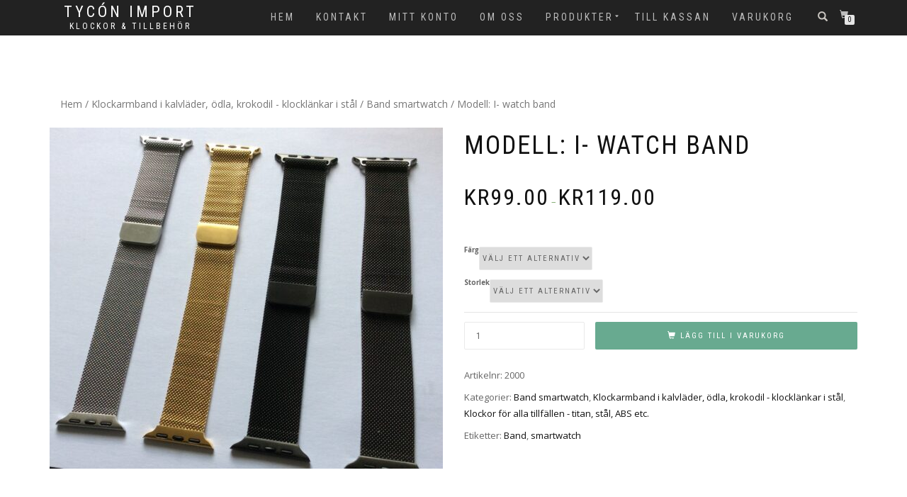

--- FILE ---
content_type: text/html; charset=UTF-8
request_url: https://tyconimport.com/produkt/modell-iphone-watch-band/
body_size: 23696
content:
<!DOCTYPE html>
<html lang="sv-SE" itemscope="itemscope" itemtype="http://schema.org/WebPage" prefix="og: http://ogp.me/ns#">
<head>
<meta charset="UTF-8">
<title>Modell: I- watch band - Tycón Import</title>


<!-- SEO by Squirrly SEO 12.4.15 - https://plugin.squirrly.co/ -->

<meta name="robots" content="index,follow">
<meta name="googlebot" content="index,follow,max-snippet:-1,max-image-preview:large,max-video-preview:-1">
<meta name="bingbot" content="index,follow,max-snippet:-1,max-image-preview:large,max-video-preview:-1">

<meta name="description" content="Klockband i stål för  smartklockor. Finns i silver, guld, svart och grafitgrå färg.  Storlekar 38/40/41/42/44 och 45. Milaneselänk ca. 1,5 mm tjock med magnetfäste. Maxlängd för 38/40/41 är 22 cm och för 42/44/45  23 cm." />
<meta name="keywords" content="Band Smartklocka" />
<link rel="canonical" href="https://tyconimport.com/produkt/modell-iphone-watch-band/" />
<link rel="alternate" type="application/rss+xml" href="https://tyconimport.com/sitemap.xml" />

<meta name="dc.language" content="sv" />
<meta name="dc.language.iso" content="sv_SE" />
<meta name="dc.publisher" content="Tommy Carlsson" />
<meta name="dc.title" content="Modell: I- watch band - Tycón Import" />
<meta name="dc.description" content="Klockband i stål för  smartklockor. Finns i silver, guld, svart och grafitgrå färg.  Storlekar 38/40/41/42/44 och 45. Milaneselänk ca. 1,5 mm tjock med magnetfäste. Maxlängd för 38/40/41 är 22 cm och för 42/44/45  23 cm." />
<meta name="dc.date.issued" content="2022-09-22" />
<meta name="dc.date.updated" content="2022-09-24 11:02:37" />

<meta property="og:url" content="https://tyconimport.com/produkt/modell-iphone-watch-band/" />
<meta property="og:title" content="Modell: I- watch band - Tycón Import" />
<meta property="og:description" content="Klockband i stål för  smartklockor. Finns i silver, guld, svart och grafitgrå färg.  Storlekar 38/40" />
<meta property="og:type" content="product" />
<meta property="og:image" content="https://tyconimport.com/wp-content/uploads/2022/09/I-watch-band-milanese.jpg" />
<meta property="og:image:width" content="1899" />
<meta property="og:image:height" content="1645" />
<meta property="og:image:type" content="image/jpeg" />
<meta property="og:site_name" content="Tycón Import" />
<meta property="og:locale" content="sv_SE" />
<meta property="product:category" content="Band smartwatch" />
<meta property="product:retailer_item_id" content="2000" />
<meta property="product:availability" content="I lager" />
<meta property="product:price:amount" content="99.00" />
<meta property="product:price:currency" content="SEK" />

<meta property="twitter:url" content="https://tyconimport.com/produkt/modell-iphone-watch-band/" />
<meta property="twitter:title" content="Modell: I- watch band - Tycón Import" />
<meta property="twitter:description" content="Klockband i stål för  smartklockor. Finns i silver, guld, svart och grafitgrå färg.  Storlekar 38/40/41/42/44 och 45. Milaneselänk ca. 1,5 mm tjock med magnetfäste. Maxlängd för 38/40/41 är 22 cm och för 42/44/45  23 cm." />
<meta property="twitter:image" content="https://tyconimport.com/wp-content/uploads/2022/09/I-watch-band-milanese.jpg" />
<meta property="twitter:domain" content="Tycón Import" />
<meta property="twitter:card" content="summary" />
<!-- /SEO by Squirrly SEO - WordPress SEO Plugin -->




<meta name="viewport" content="width=device-width, initial-scale=1, maximum-scale=1">
<link rel="profile" href="http://gmpg.org/xfn/11">
<link rel="pingback" href="https://tyconimport.com/xmlrpc.php">

<style id="jetpack-boost-critical-css">@media all{@charset "UTF-8";@import url(https://tyconimport.com/wp-content/themes/shop-isle/assets/css/slider.css);@import url(https://fonts.googleapis.com/css?family=Roboto+Condensed:400,700);@import url(https://fonts.googleapis.com/css?family=Open+Sans:400italic,400,700);@import url(https://fonts.googleapis.com/css?family=Volkhov:400italic);ul{box-sizing:border-box}.entry-content{counter-reset:footnotes}.screen-reader-text{clip:rect(1px,1px,1px,1px);word-wrap:normal!important;border:0;-webkit-clip-path:inset(50%);clip-path:inset(50%);height:1px;margin:-1px;overflow:hidden;padding:0;position:absolute;width:1px}html{font-family:sans-serif;-webkit-text-size-adjust:100%;-ms-text-size-adjust:100%}body{margin:0}nav,section{display:block}a{background-color:transparent}strong{font-weight:700}h1{margin:.67em 0;font-size:2em}img{border:0}hr{height:0;-webkit-box-sizing:content-box;-moz-box-sizing:content-box;box-sizing:content-box}button,input,select{margin:0;font:inherit;color:inherit}button{overflow:visible}button,select{text-transform:none}button,input[type=submit]{-webkit-appearance:button}input{line-height:normal}input[type=search]{-webkit-box-sizing:content-box;-moz-box-sizing:content-box;box-sizing:content-box;-webkit-appearance:textfield}input[type=search]::-webkit-search-cancel-button{-webkit-appearance:none}table{border-spacing:0;border-collapse:collapse}td,th{padding:0}@font-face{font-family:"Glyphicons Halflings"}.glyphicon{position:relative;top:1px;display:inline-block;font-family:"Glyphicons Halflings";font-style:normal;font-weight:400;line-height:1;-webkit-font-smoothing:antialiased;-moz-osx-font-smoothing:grayscale}.glyphicon-search:before{content:""}*{-webkit-box-sizing:border-box;-moz-box-sizing:border-box;box-sizing:border-box}html{font-size:10px}body{font-family:"Helvetica Neue",Helvetica,Arial,sans-serif;font-size:14px;line-height:1.42857143;color:#333;background-color:#fff}button,input,select{font-family:inherit;font-size:inherit;line-height:inherit}a{color:#337ab7;text-decoration:none}img{vertical-align:middle}hr{margin-top:20px;margin-bottom:20px;border:0;border-top:1px solid #eee}.sr-only{position:absolute;width:1px;height:1px;padding:0;margin:-1px;overflow:hidden;clip:rect(0,0,0,0);border:0}h1,h2,h4{font-family:inherit;font-weight:500;line-height:1.1;color:inherit}h1,h2{margin-top:20px;margin-bottom:10px}h4{margin-top:10px;margin-bottom:10px}h1{font-size:36px}h2{font-size:30px}h4{font-size:18px}p{margin:0 0 10px}.text-center{text-align:center}ul{margin-top:0;margin-bottom:10px}ul ul{margin-bottom:0}.container{padding-right:15px;padding-left:15px;margin-right:auto;margin-left:auto}@media (min-width:768px){.container{width:750px}}@media (min-width:992px){.container{width:970px}}@media (min-width:1200px){.container{width:1170px}}.col-sm-12{position:relative;min-height:1px;padding-right:15px;padding-left:15px}@media (min-width:768px){.col-sm-12{float:left}.col-sm-12{width:100%}}table{background-color:transparent}th{text-align:left}label{display:inline-block;max-width:100%;margin-bottom:5px;font-weight:700}input[type=search]{-webkit-box-sizing:border-box;-moz-box-sizing:border-box;box-sizing:border-box}input[type=search]{-webkit-appearance:none}.collapse{display:none}.nav{padding-left:0;margin-bottom:0;list-style:none}.navbar{position:relative;min-height:50px;margin-bottom:20px;border:1px solid transparent}@media (min-width:768px){.navbar{border-radius:4px}}@media (min-width:768px){.navbar-header{float:left}}.navbar-collapse{padding-right:15px;padding-left:15px;overflow-x:visible;-webkit-overflow-scrolling:touch;border-top:1px solid transparent;-webkit-box-shadow:inset 0 1px 0 rgba(255,255,255,.1);box-shadow:inset 0 1px 0 rgba(255,255,255,.1)}@media (min-width:768px){.navbar-collapse{width:auto;border-top:0;-webkit-box-shadow:none;box-shadow:none}.navbar-collapse.collapse{display:block!important;height:auto!important;padding-bottom:0;overflow:visible!important}.navbar-fixed-top .navbar-collapse{padding-right:0;padding-left:0}}.navbar-fixed-top .navbar-collapse{max-height:340px}@media (max-device-width:480px) and (orientation:landscape){.navbar-fixed-top .navbar-collapse{max-height:200px}}.navbar-fixed-top{position:fixed;right:0;left:0;z-index:1030}@media (min-width:768px){.navbar-fixed-top{border-radius:0}}.navbar-fixed-top{top:0;border-width:0 0 1px}.navbar-toggle{position:relative;float:right;padding:9px 10px;margin-top:8px;margin-right:15px;margin-bottom:8px;background-color:transparent;background-image:none;border:1px solid transparent;border-radius:4px}.navbar-toggle .icon-bar{display:block;width:22px;height:2px;border-radius:1px}.navbar-toggle .icon-bar+.icon-bar{margin-top:4px}@media (min-width:768px){.navbar-toggle{display:none}}.navbar-nav{margin:7.5px -15px}@media (min-width:768px){.navbar-nav{float:left;margin:0}}@media (min-width:768px){.navbar-right{float:right!important;margin-right:-15px}}.label{display:inline;padding:.2em .6em .3em;font-size:75%;font-weight:700;line-height:1;color:#fff;text-align:center;white-space:nowrap;vertical-align:baseline;border-radius:.25em}.panel{margin-bottom:20px;background-color:#fff;border:1px solid transparent;border-radius:4px;-webkit-box-shadow:0 1px 1px rgba(0,0,0,.05);box-shadow:0 1px 1px rgba(0,0,0,.05)}.container:after,.container:before,.nav:after,.nav:before,.navbar-collapse:after,.navbar-collapse:before,.navbar-header:after,.navbar-header:before,.navbar:after,.navbar:before{display:table;content:" "}.container:after,.nav:after,.navbar-collapse:after,.navbar-header:after,.navbar:after{clear:both}@-ms-viewport{width:device-width}.owl-carousel{display:none;position:relative;width:100%;-ms-touch-action:pan-y}.owl-carousel .owl-item{float:left}.owl-carousel .owl-item{-webkit-backface-visibility:hidden;-moz-backface-visibility:hidden;-ms-backface-visibility:hidden;-webkit-transform:translate3d(0,0,0);-moz-transform:translate3d(0,0,0);-ms-transform:translate3d(0,0,0)}@font-face{font-family:ElegantIcons;font-weight:400;font-style:normal}.arrow_carrot-2up{font-family:ElegantIcons;speak:none;font-style:normal;font-weight:400;font-variant:normal;text-transform:none;line-height:1;-webkit-font-smoothing:antialiased}.arrow_carrot-2up:before{content:"6"}html{overflow-y:scroll;overflow-x:hidden;-ms-overflow-style:scrollbar}body{background:#fff;font:400 13px/1.8"Open Sans",sans-serif;color:#666;-webkit-font-smoothing:antialiased}img{max-width:100%;height:auto}select{font-family:"Roboto Condensed",sans-serif;text-transform:uppercase;letter-spacing:2px;font-size:11px;height:33px;border:1px solid #eaeaea;-webkit-border-radius:2px;-moz-border-radius:2px;border-radius:2px}.navbar-custom .children,.panel{-webkit-box-shadow:none;box-shadow:none}.label{-webkit-border-radius:2px;-moz-border-radius:2px;-o-border-radius:2px;border-radius:2px}button[type=submit]{background:#111;color:#fff;font-family:"Roboto Condensed",sans-serif;text-transform:uppercase;letter-spacing:2px;font-size:11px;padding:8px 37px;-webkit-border-radius:2px;-moz-border-radius:2px;border-radius:2px;width:auto;border:none}a{color:#111}h1,h2,h4{line-height:1.4;font-weight:400}p,ul{margin:0 0 20px}.font-alt{font-family:"Roboto Condensed",sans-serif;text-transform:uppercase;letter-spacing:2px}.navbar-custom{background-color:rgba(10,10,10,.9);border:0;border-radius:0;z-index:1000;font-family:"Roboto Condensed",sans-serif;text-transform:uppercase;letter-spacing:3px;font-size:11px}.navbar-custom .children{background:rgba(26,26,26,.9);border-radius:0;border:0;padding:0;-webkit-box-shadow:none;box-shadow:none}.navbar-custom .children li{list-style:none}.navbar-custom .children li a{width:100%;display:block}.navbar-custom .nav li>a{position:relative;color:rgba(255,255,255,.7)}.navbar-custom .children>li>a{border-bottom:1px solid rgba(73,71,71,.15)!important;padding:11px 15px;letter-spacing:2px;color:#999}.navbar-custom .navbar-toggle .icon-bar{background:#fff}.navbar-nav .page_item_has_children>a:after{position:absolute;display:block;right:0;top:50%;margin-top:-6px;font:normal normal normal 14px/1 ElegantIcons;font-size:9px;content:"C";text-rendering:auto;-webkit-font-smoothing:antialiased;-moz-osx-font-smoothing:grayscale}.navbar-nav .children{min-width:180px;font-size:11px}.navbar-right ul{text-align:left}.main{position:relative;color:#666;z-index:1}.module{position:relative;padding:130px 0;background-repeat:no-repeat;background-position:50% 50%;-webkit-background-size:cover;-moz-background-size:cover;-o-background-size:cover;background-size:cover}.module-super-small{padding:130px 0 0 0}.navbar-custom ::-webkit-scrollbar{width:12px;height:12px}.navbar-nav li{position:relative}.navbar-custom ul{margin-left:0}.navbar-custom ul ul{display:none}.navbar-nav .page_item_has_children>a:after{display:none}.divider-w{border-top:1px solid #eaeaea;margin:0}.add_to_cart_button{text-align:center;width:100%}hr{border:0;height:1px;margin-bottom:1.5em}ul{margin:0 0 1.5em 3em}ul{list-style:disc}li>ul{margin-bottom:0;margin-left:1.5em}img{height:auto;max-width:100%}table{margin:0 0 1.5em;width:100%}th{font-weight:700}.screen-reader-text{border-bottom:1px dotted #c2c2c2;font-size:16px;color:#111;padding-bottom:15px;margin:0 0 20px;font-family:"Roboto Condensed",sans-serif;text-transform:uppercase;letter-spacing:2px}.navbar-custom .navbar-cart a:after{content:""}.navbar-cart .cart-item-number{position:absolute;background:#e5e5e5;display:block;height:14px;width:14px;right:7px;top:21px;text-align:center;line-height:14px;letter-spacing:0;font-size:10px;color:#111;-webkit-border-radius:2px;-moz-border-radius:2px;border-radius:2px}.shop-item-title{font-weight:400;font-size:14px;color:#111;margin:15px 0 5px}.add_to_cart_button{position:absolute;width:100%;left:0;bottom:100%;padding:20px;opacity:0;z-index:2;text-align:center;font-size:12px;color:#aaa}.ex-product{opacity:.7}.amount{font-size:12px;color:#111}.single-product .amount{font-size:32px;font-family:"Roboto Condensed",sans-serif;text-transform:uppercase;letter-spacing:2px}.scroll-up{position:fixed;display:none;bottom:7px;right:7px;z-index:999}.scroll-up a{background:#fff;display:block;height:28px;width:28px;text-align:center;line-height:28px;font-size:14px;color:#000;opacity:.6;-webkit-border-radius:2px;-moz-border-radius:2px;-o-border-radius:2px;border-radius:2px}.shop_isle_header_title{float:left;padding:5px;margin-left:15px}.shop_isle_header_title h1,.shop_isle_header_title h2{margin-top:0;margin-bottom:0}.shop_isle_header_title h1{line-height:16px}.shop_isle_header_title h1 a{letter-spacing:4px;font-weight:400;font-size:22px;line-height:24px;color:#fff;display:block}.shop_isle_header_title h2{line-height:12px}.shop_isle_header_title h2 a{font-size:12px;line-height:16px;color:#fff;display:block}.shop_isle_header_title{text-align:center}.header-menu-wrap{display:table-cell!important;vertical-align:middle}.navbar-header{float:none;display:table-cell!important;vertical-align:middle;width:230px}.header-container{min-height:50px;display:table;width:100%}.shop-isle-header-title-inner{text-align:center;float:left}@media (min-width:768px){.navbar-custom .children{position:absolute;display:block;visibility:hidden;opacity:0;z-index:10}.navbar-right .children{right:auto;left:0}.navbar-nav>ul>li{float:left;list-style:none}.navbar-nav>ul li{position:relative}.navbar-nav>ul>li>a{display:block;padding:3px 15px}.navbar-right{text-align:right}}@media (max-width:1050px){.navbar-custom{letter-spacing:1px}}@media (max-width:991px){.navbar-custom{letter-spacing:0}}@media (max-width:767px){.navbar-toggle{display:table-cell;vertical-align:middle;float:none;width:44px}.navbar-header{display:table!important;width:100%;min-height:50px}.shop_isle_header_title{margin-left:0;display:table-cell!important;vertical-align:middle;float:none;text-align:left}.navbar-fixed-top .navbar-collapse{width:100%;float:left;position:absolute;top:100%;background:#1b1b1b;left:0;z-index:9999999}.header-container{width:100%}.navbar-header{padding-right:0;margin-right:0}.navbar-custom .navbar-nav{letter-spacing:3px;margin-top:1px;margin-bottom:0;width:100%}.navbar-custom li a{border-bottom:1px solid rgba(73,71,71,.15)!important}.scroll-up{display:none!important}}@media only screen and (max-width:767px){.navbar-nav>ul>li{list-style:none}.navbar-nav>ul>li>a{padding-top:10px;padding-bottom:10px;line-height:20px;display:block;padding:10px 15px}.navbar-nav>ul{padding-left:0;margin-left:0}}ul.products{margin-right:-15px;margin-left:-15px;padding-left:0;padding-right:0;margin:0;padding-top:70px}ul.products::before{display:table;content:" "}ul.products::after{clear:both;content:"";display:table}ul.products li.product{list-style:none;margin-left:0;margin-bottom:4.236em;text-align:center;position:relative}ul.products li.product img{display:block;margin:0 auto 1.618em}ul.products li.product .button{margin-bottom:.236em}.single-product div.product{position:relative;overflow:hidden}.single-product div.product .product_meta .posted_in,.single-product div.product .product_meta .sku_wrapper,.single-product div.product .product_meta .tagged_as{border-bottom:none;display:block;padding:.3em 0}.single-product div.product::after{clear:both;content:"";display:table}.single-product div.product .images,.single-product div.product .summary{margin-bottom:2.618em;margin-top:0}.single-product div.product .images img{width:100%}.single-product .product_title{font-family:"Roboto Condensed",sans-serif;text-transform:uppercase;letter-spacing:2px;margin:0 0 20px;color:#111}.single-product div.product form.cart{margin-bottom:0;padding:1.618em 0}.single-product div.product form.cart::after{clear:both;content:"";display:table}.single-product div.product form.cart .quantity{float:left}.single-product div.product form.cart .button{float:right;width:65%}.single-product div.product table.variations{margin:0}.single-product div.product table.variations td,.single-product div.product table.variations th{display:list-item;padding:0;list-style:none;background-color:transparent;float:left;color:#666}.single-product div.product table.variations a.reset_variations{border-color:#eee #eee #ddd;background-color:#eee;text-decoration:none;padding:8px 20px;margin-left:10px;-webkit-border-radius:2px;-moz-border-radius:2px;border-radius:2px}.single-product div.product table.variations .value{margin-bottom:1em}.single-product div.product .variations_button{padding-top:1em;border-top:1px solid rgba(0,0,0,.1)}.single-product div.product .variations_button::after{clear:both;content:"";display:table}.add_to_cart_button{background:#111;color:#fff;-webkit-border-radius:2px;-moz-border-radius:2px;border-radius:2px;font-family:"Roboto Condensed",sans-serif;text-transform:uppercase;letter-spacing:2px;font-size:11px;padding:8px 37px;-webkit-box-shadow:none;box-shadow:none}.single_add_to_cart_button{padding:10px 45px;font-size:13px;background:#111;color:#fff;-webkit-border-radius:2px;-moz-border-radius:2px;border-radius:2px;font-family:"Roboto Condensed",sans-serif;text-transform:uppercase;letter-spacing:2px;-webkit-box-shadow:none;box-shadow:none;border:#000}.product_meta{float:left;width:100%}.single-product div.product .product_meta .posted_in:last-child,.single-product div.product .product_meta .tagged_as:last-child{border-bottom:0}.woocommerce-breadcrumb{margin-bottom:1.236em;font-size:14px;float:left;padding-right:15px;padding-left:15px}.single-product .woocommerce-breadcrumb{float:none}.quantity .qty{padding:3px 16px;text-align:left;font-family:"Roboto Condensed",sans-serif;letter-spacing:2px;font-size:12px;height:39px;border:1px solid #eaeaea;-webkit-border-radius:2px;-moz-border-radius:2px;border-radius:2px;font-size:13px;line-height:16px}.woocommerce-tabs{padding:1em 0}.woocommerce-tabs ul.tabs{list-style:none;margin-left:0;text-align:center}.woocommerce-tabs ul.tabs li{display:inline-block;margin-right:1em;position:relative}ul.products li.product{clear:none;width:25%;float:left;font-size:.857em;padding-right:15px;padding-left:15px}ul.products li.product.last{margin-right:0}ul.products li.product.first{clear:both}.single-product div.product .images{width:41.1764705882%;float:left;margin-right:5.8823529412%;margin-bottom:3.631em}.single-product div.product .summary{width:52.9411764706%;float:right;margin-right:0;margin-bottom:3.631em}.single-product div.product .woocommerce-tabs{clear:both}.woocommerce-tabs{margin-bottom:2.618em;padding-top:2.618em;padding-bottom:2.618em}.woocommerce-tabs::after{clear:both;content:"";display:table}.woocommerce-tabs ul.tabs{float:left;padding-left:0;width:100%;text-align:left;border-bottom:1px solid #ddd}.woocommerce-tabs ul.tabs li{float:left;display:block;margin:0;margin-bottom:-1px}.woocommerce-tabs ul.tabs li a{padding:10px 15px;display:block}.woocommerce-tabs .panel{width:100%;float:left;margin-top:0}.related.products{padding:70px 0 0 0}.related.products h2{position:relative;letter-spacing:4px;text-align:center;font-weight:400;font-size:30px;color:#111;font-family:"Roboto Condensed",sans-serif;text-transform:uppercase;line-height:1.4}.woocommerce-tabs .panel h2{font:bold 12px/1.8"Open Sans",sans-serif}ul.products li.product{overflow:hidden}ul.products li.product:nth-child(4n+1){clear:left}.navbar-cart-inner .icon-basket{color:#fff;color:rgba(255,255,255,.7);font-size:12px;line-height:14px}.navbar-cart-inner .cart-item-number{position:absolute;background:#e5e5e5;top:9px;left:7px;-webkit-border-radius:2px;-moz-border-radius:2px;border-radius:2px;right:initial;min-width:14px;width:auto}.navbar-cart-inner{position:relative;width:25px;height:25px;float:right}.navbar-cart{width:90px;height:25px;margin-left:20px;display:table-cell!important;vertical-align:middle;padding-left:30px}.header-search{float:left;width:25px;height:25px;position:relative;text-align:center}.header-search-button{font-size:14px;color:#cbc7c2;line-height:20px}.header-search-input{display:none;padding:5px;width:220px;position:absolute;right:0;top:100%;background:rgba(26,26,26,.9)}.header-search-input input[type=submit]{position:absolute;background:0 0;border:none;text-indent:-9999999px;width:28px;height:33px;top:5px;right:5px;z-index:9}.header-search-input input[type=search]{font-family:"Roboto Condensed",sans-serif;-webkit-border-radius:0;-moz-border-radius:0;border-radius:0;letter-spacing:2px;font-size:12px;width:100%;padding:10px;border:none;line-height:12px;padding-right:28px}.header-search-input:after{content:"";position:absolute;color:#999;display:inline-block;font-family:"Glyphicons Halflings";font-style:normal;font-weight:400;line-height:1;-webkit-font-smoothing:antialiased;-moz-osx-font-smoothing:grayscale;font-size:12px;line-height:33px;top:5px;right:5px;width:20px;z-index:8;width:33px}.woocommerce.single-product div.product form.cart{float:left;width:100%}.woocommerce.single-product table.shop_attributes tr:nth-child(odd){background-color:#f9f9f9}.woocommerce.single-product table.shop_attributes tr td,.woocommerce.single-product table.shop_attributes tr th{padding:8px;font-weight:400}.woocommerce.single-product table.shop_attributes p{margin:0;padding:0}.single-product div.product form.cart .button{width:66.66666667%;padding:0 0 15px;padding:10px}.single-product div.product form.cart .quantity{width:33.33333333%;padding:0 15px 0 0}.single-product div.product form.cart .quantity .qty{width:100%}.woocommerce-tabs ul.tabs li{border:none;background:0 0}.woocommerce-tabs ul.tabs li a{font-family:"Roboto Condensed",sans-serif;text-transform:uppercase;letter-spacing:2px;margin-right:2px;padding:10px 15px;color:#555;-webkit-border-radius:2px;-moz-border-radius:2px;-o-border-radius:2px;border-radius:2px;line-height:1.42857143;border-radius:4px 4px 0 0;position:relative;display:block;border:1px solid #fff;border-bottom-color:transparent}.single-product div.product .images{width:50%;padding:0 15px 0 0;margin-right:0}.single-product div.product .summary{width:50%;padding:0 0 0 15px}.woocommerce-tabs .panel h2{font:normal 12px/1.8"Open Sans",sans-serif;font-size:16px;padding-bottom:15px;margin:0 0 20px;font-family:"Roboto Condensed",sans-serif;text-transform:uppercase;letter-spacing:2px;padding-top:30px}.woocommerce.single-product ul.products{margin-bottom:0;padding-bottom:0}.woocommerce.single-product .related.products{padding-bottom:70px;padding-top:100px;overflow:hidden}.woocommerce.single-product ul.products li.product img{width:100%}.icon-basket:before,.single-product div.product form.cart .button:before{content:"";margin-right:5px;position:relative;top:1px;display:inline-block;font-family:"Glyphicons Halflings";font-style:normal;font-weight:400;line-height:1;-webkit-font-smoothing:antialiased;-moz-osx-font-smoothing:grayscale}.woocommerce ul.products{float:left;min-width:100%}ul.products li.product img{width:100%}.woocommerce-breadcrumb{line-height:33px}.summary .product_meta{margin-top:45px}.summary .product_meta{margin-top:0}@media screen and (max-width:992px){.woocommerce.single-product ul.products li.product{width:50%}.woocommerce.single-product ul.products li.product:nth-child(odd){clear:left}.woocommerce.single-product ul.products li.product.first{clear:none!important}.woocommerce.single-product ul.products li.product:nth-child(3n+1){clear:none}.woocommerce.single-product ul.products li.product:nth-child(odd){clear:left}.woocommerce ul.products li.product{width:50%;float:left;padding-right:15px;padding-left:15px}.woocommerce ul.products li.product:nth-child(odd){clear:left}.woocommerce-breadcrumb{line-height:33px;margin-bottom:20px;text-align:center;width:100%}}@media screen and (max-width:768px){.navbar-custom .navbar-cart{position:absolute;right:35px;top:12px}.navbar-fixed-top .navbar-collapse{width:100%;float:left}.header-search{position:initial}.header-search-input{width:100%}.navbar-custom .navbar-cart{position:initial;padding:10px 0 10px 5px;width:70px}.navbar-cart{width:80px}.shop_isle_header_title{margin-left:0}.woocommerce-tabs ul.tabs{border-bottom:1px solid #ddd}.woocommerce-tabs ul.tabs li{margin-bottom:-1px}.single-product div.product form.cart .button{width:100%}.single-product div.product form.cart .quantity{width:100%;margin-bottom:20px}.single-product div.product form.cart .quantity input{width:100%}.single-product div.product .images img{width:100%}.single-product div.product .images,.single-product div.product .summary{float:left}.single-product div.product .images,.single-product div.product .summary{width:100%;padding:0}.single-product div.product form.cart .quantity{padding:0}.woocommerce.single-product ul.products li.product{width:100%}.woocommerce ul.products li.product{width:100%}.woocommerce ul.products li.product{max-width:370px;float:none;margin:25px auto}.woocommerce-breadcrumb{float:initial}}.screen-reader-text{clip:rect(1px,1px,1px,1px);word-wrap:normal!important;border:0;clip-path:inset(50%);height:1px;margin:-1px;overflow:hidden;padding:0;position:absolute!important;width:1px}}</style>	<!-- This site is optimized with the Yoast SEO plugin v26.8 - https://yoast.com/product/yoast-seo-wordpress/ -->
	
														<script type="application/ld+json" class="yoast-schema-graph">{"@context":"https://schema.org","@graph":[{"@type":"WebPage","@id":"https://tyconimport.com/produkt/modell-iphone-watch-band/","url":"https://tyconimport.com/produkt/modell-iphone-watch-band/","name":"Modell: I- watch band - Tycón Import","isPartOf":{"@id":"https://tyconimport.com/#website"},"primaryImageOfPage":{"@id":"https://tyconimport.com/produkt/modell-iphone-watch-band/#primaryimage"},"image":{"@id":"https://tyconimport.com/produkt/modell-iphone-watch-band/#primaryimage"},"thumbnailUrl":"https://tyconimport.com/wp-content/uploads/2022/09/I-watch-band-milanese.jpg","datePublished":"2022-09-22T16:49:03+00:00","dateModified":"2022-09-24T09:02:37+00:00","breadcrumb":{"@id":"https://tyconimport.com/produkt/modell-iphone-watch-band/#breadcrumb"},"inLanguage":"sv-SE","potentialAction":[{"@type":"ReadAction","target":["https://tyconimport.com/produkt/modell-iphone-watch-band/"]}]},{"@type":"ImageObject","inLanguage":"sv-SE","@id":"https://tyconimport.com/produkt/modell-iphone-watch-band/#primaryimage","url":"https://tyconimport.com/wp-content/uploads/2022/09/I-watch-band-milanese.jpg","contentUrl":"https://tyconimport.com/wp-content/uploads/2022/09/I-watch-band-milanese.jpg","width":1899,"height":1645},{"@type":"BreadcrumbList","@id":"https://tyconimport.com/produkt/modell-iphone-watch-band/#breadcrumb","itemListElement":[{"@type":"ListItem","position":1,"name":"Produkter","item":"https://tyconimport.com/produkt-kategori/"},{"@type":"ListItem","position":2,"name":"Modell: I- watch band"}]},{"@type":"WebSite","@id":"https://tyconimport.com/#website","url":"https://tyconimport.com/","name":"www.tyconimport.com","description":"Klockor &amp; tillbehör","publisher":{"@id":"https://tyconimport.com/#organization"},"potentialAction":[{"@type":"SearchAction","target":{"@type":"EntryPoint","urlTemplate":"https://tyconimport.com/?s={search_term_string}"},"query-input":{"@type":"PropertyValueSpecification","valueRequired":true,"valueName":"search_term_string"}}],"inLanguage":"sv-SE"},{"@type":"Organization","@id":"https://tyconimport.com/#organization","name":"Tycón Import Tommy Carlsson","url":"https://tyconimport.com/","logo":{"@type":"ImageObject","inLanguage":"sv-SE","@id":"https://tyconimport.com/#/schema/logo/image/","url":"https://tyconimport.com/wp-content/uploads/2023/10/Logotyp-Tycon-pdf.jpg","contentUrl":"https://tyconimport.com/wp-content/uploads/2023/10/Logotyp-Tycon-pdf.jpg","width":576,"height":172,"caption":"Tycón Import Tommy Carlsson"},"image":{"@id":"https://tyconimport.com/#/schema/logo/image/"}}]}</script>
	<!-- / Yoast SEO plugin. -->


<link rel='dns-prefetch' href='//platform-api.sharethis.com' />
<link rel="alternate" type="application/rss+xml" title="Tycón Import &raquo; Webbflöde" href="https://tyconimport.com/feed/" />
<link rel="alternate" type="application/rss+xml" title="Tycón Import &raquo; Kommentarsflöde" href="https://tyconimport.com/comments/feed/" />
<link rel="alternate" title="oEmbed (JSON)" type="application/json+oembed" href="https://tyconimport.com/wp-json/oembed/1.0/embed?url=https%3A%2F%2Ftyconimport.com%2Fprodukt%2Fmodell-iphone-watch-band%2F" />
<link rel="alternate" title="oEmbed (XML)" type="text/xml+oembed" href="https://tyconimport.com/wp-json/oembed/1.0/embed?url=https%3A%2F%2Ftyconimport.com%2Fprodukt%2Fmodell-iphone-watch-band%2F&#038;format=xml" />
<style id='wp-img-auto-sizes-contain-inline-css' type='text/css'>
img:is([sizes=auto i],[sizes^="auto," i]){contain-intrinsic-size:3000px 1500px}
/*# sourceURL=wp-img-auto-sizes-contain-inline-css */
</style>
<style id='wp-emoji-styles-inline-css' type='text/css'>

	img.wp-smiley, img.emoji {
		display: inline !important;
		border: none !important;
		box-shadow: none !important;
		height: 1em !important;
		width: 1em !important;
		margin: 0 0.07em !important;
		vertical-align: -0.1em !important;
		background: none !important;
		padding: 0 !important;
	}
/*# sourceURL=wp-emoji-styles-inline-css */
</style>
<style id='wp-block-library-inline-css' type='text/css'>
:root{--wp-block-synced-color:#7a00df;--wp-block-synced-color--rgb:122,0,223;--wp-bound-block-color:var(--wp-block-synced-color);--wp-editor-canvas-background:#ddd;--wp-admin-theme-color:#007cba;--wp-admin-theme-color--rgb:0,124,186;--wp-admin-theme-color-darker-10:#006ba1;--wp-admin-theme-color-darker-10--rgb:0,107,160.5;--wp-admin-theme-color-darker-20:#005a87;--wp-admin-theme-color-darker-20--rgb:0,90,135;--wp-admin-border-width-focus:2px}@media (min-resolution:192dpi){:root{--wp-admin-border-width-focus:1.5px}}.wp-element-button{cursor:pointer}:root .has-very-light-gray-background-color{background-color:#eee}:root .has-very-dark-gray-background-color{background-color:#313131}:root .has-very-light-gray-color{color:#eee}:root .has-very-dark-gray-color{color:#313131}:root .has-vivid-green-cyan-to-vivid-cyan-blue-gradient-background{background:linear-gradient(135deg,#00d084,#0693e3)}:root .has-purple-crush-gradient-background{background:linear-gradient(135deg,#34e2e4,#4721fb 50%,#ab1dfe)}:root .has-hazy-dawn-gradient-background{background:linear-gradient(135deg,#faaca8,#dad0ec)}:root .has-subdued-olive-gradient-background{background:linear-gradient(135deg,#fafae1,#67a671)}:root .has-atomic-cream-gradient-background{background:linear-gradient(135deg,#fdd79a,#004a59)}:root .has-nightshade-gradient-background{background:linear-gradient(135deg,#330968,#31cdcf)}:root .has-midnight-gradient-background{background:linear-gradient(135deg,#020381,#2874fc)}:root{--wp--preset--font-size--normal:16px;--wp--preset--font-size--huge:42px}.has-regular-font-size{font-size:1em}.has-larger-font-size{font-size:2.625em}.has-normal-font-size{font-size:var(--wp--preset--font-size--normal)}.has-huge-font-size{font-size:var(--wp--preset--font-size--huge)}.has-text-align-center{text-align:center}.has-text-align-left{text-align:left}.has-text-align-right{text-align:right}.has-fit-text{white-space:nowrap!important}#end-resizable-editor-section{display:none}.aligncenter{clear:both}.items-justified-left{justify-content:flex-start}.items-justified-center{justify-content:center}.items-justified-right{justify-content:flex-end}.items-justified-space-between{justify-content:space-between}.screen-reader-text{border:0;clip-path:inset(50%);height:1px;margin:-1px;overflow:hidden;padding:0;position:absolute;width:1px;word-wrap:normal!important}.screen-reader-text:focus{background-color:#ddd;clip-path:none;color:#444;display:block;font-size:1em;height:auto;left:5px;line-height:normal;padding:15px 23px 14px;text-decoration:none;top:5px;width:auto;z-index:100000}html :where(.has-border-color){border-style:solid}html :where([style*=border-top-color]){border-top-style:solid}html :where([style*=border-right-color]){border-right-style:solid}html :where([style*=border-bottom-color]){border-bottom-style:solid}html :where([style*=border-left-color]){border-left-style:solid}html :where([style*=border-width]){border-style:solid}html :where([style*=border-top-width]){border-top-style:solid}html :where([style*=border-right-width]){border-right-style:solid}html :where([style*=border-bottom-width]){border-bottom-style:solid}html :where([style*=border-left-width]){border-left-style:solid}html :where(img[class*=wp-image-]){height:auto;max-width:100%}:where(figure){margin:0 0 1em}html :where(.is-position-sticky){--wp-admin--admin-bar--position-offset:var(--wp-admin--admin-bar--height,0px)}@media screen and (max-width:600px){html :where(.is-position-sticky){--wp-admin--admin-bar--position-offset:0px}}

/*# sourceURL=wp-block-library-inline-css */
</style><noscript><link rel='stylesheet' id='wc-blocks-style-css' href='https://tyconimport.com/wp-content/plugins/woocommerce/assets/client/blocks/wc-blocks.css?ver=wc-10.4.3' type='text/css' media='all' />
</noscript><link data-media="all" onload="this.media=this.dataset.media; delete this.dataset.media; this.removeAttribute( &apos;onload&apos; );" rel='stylesheet' id='wc-blocks-style-css' href='https://tyconimport.com/wp-content/plugins/woocommerce/assets/client/blocks/wc-blocks.css?ver=wc-10.4.3' type='text/css' media="not all" />
<style id='global-styles-inline-css' type='text/css'>
:root{--wp--preset--aspect-ratio--square: 1;--wp--preset--aspect-ratio--4-3: 4/3;--wp--preset--aspect-ratio--3-4: 3/4;--wp--preset--aspect-ratio--3-2: 3/2;--wp--preset--aspect-ratio--2-3: 2/3;--wp--preset--aspect-ratio--16-9: 16/9;--wp--preset--aspect-ratio--9-16: 9/16;--wp--preset--color--black: #000000;--wp--preset--color--cyan-bluish-gray: #abb8c3;--wp--preset--color--white: #ffffff;--wp--preset--color--pale-pink: #f78da7;--wp--preset--color--vivid-red: #cf2e2e;--wp--preset--color--luminous-vivid-orange: #ff6900;--wp--preset--color--luminous-vivid-amber: #fcb900;--wp--preset--color--light-green-cyan: #7bdcb5;--wp--preset--color--vivid-green-cyan: #00d084;--wp--preset--color--pale-cyan-blue: #8ed1fc;--wp--preset--color--vivid-cyan-blue: #0693e3;--wp--preset--color--vivid-purple: #9b51e0;--wp--preset--gradient--vivid-cyan-blue-to-vivid-purple: linear-gradient(135deg,rgb(6,147,227) 0%,rgb(155,81,224) 100%);--wp--preset--gradient--light-green-cyan-to-vivid-green-cyan: linear-gradient(135deg,rgb(122,220,180) 0%,rgb(0,208,130) 100%);--wp--preset--gradient--luminous-vivid-amber-to-luminous-vivid-orange: linear-gradient(135deg,rgb(252,185,0) 0%,rgb(255,105,0) 100%);--wp--preset--gradient--luminous-vivid-orange-to-vivid-red: linear-gradient(135deg,rgb(255,105,0) 0%,rgb(207,46,46) 100%);--wp--preset--gradient--very-light-gray-to-cyan-bluish-gray: linear-gradient(135deg,rgb(238,238,238) 0%,rgb(169,184,195) 100%);--wp--preset--gradient--cool-to-warm-spectrum: linear-gradient(135deg,rgb(74,234,220) 0%,rgb(151,120,209) 20%,rgb(207,42,186) 40%,rgb(238,44,130) 60%,rgb(251,105,98) 80%,rgb(254,248,76) 100%);--wp--preset--gradient--blush-light-purple: linear-gradient(135deg,rgb(255,206,236) 0%,rgb(152,150,240) 100%);--wp--preset--gradient--blush-bordeaux: linear-gradient(135deg,rgb(254,205,165) 0%,rgb(254,45,45) 50%,rgb(107,0,62) 100%);--wp--preset--gradient--luminous-dusk: linear-gradient(135deg,rgb(255,203,112) 0%,rgb(199,81,192) 50%,rgb(65,88,208) 100%);--wp--preset--gradient--pale-ocean: linear-gradient(135deg,rgb(255,245,203) 0%,rgb(182,227,212) 50%,rgb(51,167,181) 100%);--wp--preset--gradient--electric-grass: linear-gradient(135deg,rgb(202,248,128) 0%,rgb(113,206,126) 100%);--wp--preset--gradient--midnight: linear-gradient(135deg,rgb(2,3,129) 0%,rgb(40,116,252) 100%);--wp--preset--font-size--small: 13px;--wp--preset--font-size--medium: 20px;--wp--preset--font-size--large: 36px;--wp--preset--font-size--x-large: 42px;--wp--preset--spacing--20: 0.44rem;--wp--preset--spacing--30: 0.67rem;--wp--preset--spacing--40: 1rem;--wp--preset--spacing--50: 1.5rem;--wp--preset--spacing--60: 2.25rem;--wp--preset--spacing--70: 3.38rem;--wp--preset--spacing--80: 5.06rem;--wp--preset--shadow--natural: 6px 6px 9px rgba(0, 0, 0, 0.2);--wp--preset--shadow--deep: 12px 12px 50px rgba(0, 0, 0, 0.4);--wp--preset--shadow--sharp: 6px 6px 0px rgba(0, 0, 0, 0.2);--wp--preset--shadow--outlined: 6px 6px 0px -3px rgb(255, 255, 255), 6px 6px rgb(0, 0, 0);--wp--preset--shadow--crisp: 6px 6px 0px rgb(0, 0, 0);}:where(.is-layout-flex){gap: 0.5em;}:where(.is-layout-grid){gap: 0.5em;}body .is-layout-flex{display: flex;}.is-layout-flex{flex-wrap: wrap;align-items: center;}.is-layout-flex > :is(*, div){margin: 0;}body .is-layout-grid{display: grid;}.is-layout-grid > :is(*, div){margin: 0;}:where(.wp-block-columns.is-layout-flex){gap: 2em;}:where(.wp-block-columns.is-layout-grid){gap: 2em;}:where(.wp-block-post-template.is-layout-flex){gap: 1.25em;}:where(.wp-block-post-template.is-layout-grid){gap: 1.25em;}.has-black-color{color: var(--wp--preset--color--black) !important;}.has-cyan-bluish-gray-color{color: var(--wp--preset--color--cyan-bluish-gray) !important;}.has-white-color{color: var(--wp--preset--color--white) !important;}.has-pale-pink-color{color: var(--wp--preset--color--pale-pink) !important;}.has-vivid-red-color{color: var(--wp--preset--color--vivid-red) !important;}.has-luminous-vivid-orange-color{color: var(--wp--preset--color--luminous-vivid-orange) !important;}.has-luminous-vivid-amber-color{color: var(--wp--preset--color--luminous-vivid-amber) !important;}.has-light-green-cyan-color{color: var(--wp--preset--color--light-green-cyan) !important;}.has-vivid-green-cyan-color{color: var(--wp--preset--color--vivid-green-cyan) !important;}.has-pale-cyan-blue-color{color: var(--wp--preset--color--pale-cyan-blue) !important;}.has-vivid-cyan-blue-color{color: var(--wp--preset--color--vivid-cyan-blue) !important;}.has-vivid-purple-color{color: var(--wp--preset--color--vivid-purple) !important;}.has-black-background-color{background-color: var(--wp--preset--color--black) !important;}.has-cyan-bluish-gray-background-color{background-color: var(--wp--preset--color--cyan-bluish-gray) !important;}.has-white-background-color{background-color: var(--wp--preset--color--white) !important;}.has-pale-pink-background-color{background-color: var(--wp--preset--color--pale-pink) !important;}.has-vivid-red-background-color{background-color: var(--wp--preset--color--vivid-red) !important;}.has-luminous-vivid-orange-background-color{background-color: var(--wp--preset--color--luminous-vivid-orange) !important;}.has-luminous-vivid-amber-background-color{background-color: var(--wp--preset--color--luminous-vivid-amber) !important;}.has-light-green-cyan-background-color{background-color: var(--wp--preset--color--light-green-cyan) !important;}.has-vivid-green-cyan-background-color{background-color: var(--wp--preset--color--vivid-green-cyan) !important;}.has-pale-cyan-blue-background-color{background-color: var(--wp--preset--color--pale-cyan-blue) !important;}.has-vivid-cyan-blue-background-color{background-color: var(--wp--preset--color--vivid-cyan-blue) !important;}.has-vivid-purple-background-color{background-color: var(--wp--preset--color--vivid-purple) !important;}.has-black-border-color{border-color: var(--wp--preset--color--black) !important;}.has-cyan-bluish-gray-border-color{border-color: var(--wp--preset--color--cyan-bluish-gray) !important;}.has-white-border-color{border-color: var(--wp--preset--color--white) !important;}.has-pale-pink-border-color{border-color: var(--wp--preset--color--pale-pink) !important;}.has-vivid-red-border-color{border-color: var(--wp--preset--color--vivid-red) !important;}.has-luminous-vivid-orange-border-color{border-color: var(--wp--preset--color--luminous-vivid-orange) !important;}.has-luminous-vivid-amber-border-color{border-color: var(--wp--preset--color--luminous-vivid-amber) !important;}.has-light-green-cyan-border-color{border-color: var(--wp--preset--color--light-green-cyan) !important;}.has-vivid-green-cyan-border-color{border-color: var(--wp--preset--color--vivid-green-cyan) !important;}.has-pale-cyan-blue-border-color{border-color: var(--wp--preset--color--pale-cyan-blue) !important;}.has-vivid-cyan-blue-border-color{border-color: var(--wp--preset--color--vivid-cyan-blue) !important;}.has-vivid-purple-border-color{border-color: var(--wp--preset--color--vivid-purple) !important;}.has-vivid-cyan-blue-to-vivid-purple-gradient-background{background: var(--wp--preset--gradient--vivid-cyan-blue-to-vivid-purple) !important;}.has-light-green-cyan-to-vivid-green-cyan-gradient-background{background: var(--wp--preset--gradient--light-green-cyan-to-vivid-green-cyan) !important;}.has-luminous-vivid-amber-to-luminous-vivid-orange-gradient-background{background: var(--wp--preset--gradient--luminous-vivid-amber-to-luminous-vivid-orange) !important;}.has-luminous-vivid-orange-to-vivid-red-gradient-background{background: var(--wp--preset--gradient--luminous-vivid-orange-to-vivid-red) !important;}.has-very-light-gray-to-cyan-bluish-gray-gradient-background{background: var(--wp--preset--gradient--very-light-gray-to-cyan-bluish-gray) !important;}.has-cool-to-warm-spectrum-gradient-background{background: var(--wp--preset--gradient--cool-to-warm-spectrum) !important;}.has-blush-light-purple-gradient-background{background: var(--wp--preset--gradient--blush-light-purple) !important;}.has-blush-bordeaux-gradient-background{background: var(--wp--preset--gradient--blush-bordeaux) !important;}.has-luminous-dusk-gradient-background{background: var(--wp--preset--gradient--luminous-dusk) !important;}.has-pale-ocean-gradient-background{background: var(--wp--preset--gradient--pale-ocean) !important;}.has-electric-grass-gradient-background{background: var(--wp--preset--gradient--electric-grass) !important;}.has-midnight-gradient-background{background: var(--wp--preset--gradient--midnight) !important;}.has-small-font-size{font-size: var(--wp--preset--font-size--small) !important;}.has-medium-font-size{font-size: var(--wp--preset--font-size--medium) !important;}.has-large-font-size{font-size: var(--wp--preset--font-size--large) !important;}.has-x-large-font-size{font-size: var(--wp--preset--font-size--x-large) !important;}
/*# sourceURL=global-styles-inline-css */
</style>

<style id='classic-theme-styles-inline-css' type='text/css'>
/*! This file is auto-generated */
.wp-block-button__link{color:#fff;background-color:#32373c;border-radius:9999px;box-shadow:none;text-decoration:none;padding:calc(.667em + 2px) calc(1.333em + 2px);font-size:1.125em}.wp-block-file__button{background:#32373c;color:#fff;text-decoration:none}
/*# sourceURL=/wp-includes/css/classic-themes.min.css */
</style>
<style id='woocommerce-inline-inline-css' type='text/css'>
.woocommerce form .form-row .required { visibility: visible; }
/*# sourceURL=woocommerce-inline-inline-css */
</style>
<noscript><link rel='stylesheet' id='bootstrap-css' href='https://tyconimport.com/wp-content/themes/shop-isle/assets/bootstrap/css/bootstrap.min.css?ver=20120206' type='text/css' media='all' />
</noscript><link data-media="all" onload="this.media=this.dataset.media; delete this.dataset.media; this.removeAttribute( &apos;onload&apos; );" rel='stylesheet' id='bootstrap-css' href='https://tyconimport.com/wp-content/themes/shop-isle/assets/bootstrap/css/bootstrap.min.css?ver=20120206' type='text/css' media="not all" />
<noscript><link rel='stylesheet' id='magnific-popup-css' href='https://tyconimport.com/wp-content/themes/shop-isle/assets/css/magnific-popup.css?ver=20120206' type='text/css' media='all' />
</noscript><link data-media="all" onload="this.media=this.dataset.media; delete this.dataset.media; this.removeAttribute( &apos;onload&apos; );" rel='stylesheet' id='magnific-popup-css' href='https://tyconimport.com/wp-content/themes/shop-isle/assets/css/magnific-popup.css?ver=20120206' type='text/css' media="not all" />
<noscript><link rel='stylesheet' id='flexslider-css' href='https://tyconimport.com/wp-content/themes/shop-isle/assets/css/flexslider.css?ver=20120206' type='text/css' media='all' />
</noscript><link data-media="all" onload="this.media=this.dataset.media; delete this.dataset.media; this.removeAttribute( &apos;onload&apos; );" rel='stylesheet' id='flexslider-css' href='https://tyconimport.com/wp-content/themes/shop-isle/assets/css/flexslider.css?ver=20120206' type='text/css' media="not all" />
<noscript><link rel='stylesheet' id='owl-carousel-css' href='https://tyconimport.com/wp-content/themes/shop-isle/assets/css/owl.carousel.css?ver=20120206' type='text/css' media='all' />
</noscript><link data-media="all" onload="this.media=this.dataset.media; delete this.dataset.media; this.removeAttribute( &apos;onload&apos; );" rel='stylesheet' id='owl-carousel-css' href='https://tyconimport.com/wp-content/themes/shop-isle/assets/css/owl.carousel.css?ver=20120206' type='text/css' media="not all" />
<noscript><link rel='stylesheet' id='shop-isle-animate-css' href='https://tyconimport.com/wp-content/themes/shop-isle/assets/css/animate.css?ver=20120206' type='text/css' media='all' />
</noscript><link data-media="all" onload="this.media=this.dataset.media; delete this.dataset.media; this.removeAttribute( &apos;onload&apos; );" rel='stylesheet' id='shop-isle-animate-css' href='https://tyconimport.com/wp-content/themes/shop-isle/assets/css/animate.css?ver=20120206' type='text/css' media="not all" />
<noscript><link rel='stylesheet' id='shop-isle-main-style-css' href='https://tyconimport.com/wp-content/themes/shop-isle/assets/css/style.css?ver=20120206' type='text/css' media='all' />
</noscript><link data-media="all" onload="this.media=this.dataset.media; delete this.dataset.media; this.removeAttribute( &apos;onload&apos; );" rel='stylesheet' id='shop-isle-main-style-css' href='https://tyconimport.com/wp-content/themes/shop-isle/assets/css/style.css?ver=20120206' type='text/css' media="not all" />
<noscript><link rel='stylesheet' id='shop-isle-style-css' href='https://tyconimport.com/wp-content/themes/shop-isle/style.css?ver=2.2.0' type='text/css' media='all' />
</noscript><link data-media="all" onload="this.media=this.dataset.media; delete this.dataset.media; this.removeAttribute( &apos;onload&apos; );" rel='stylesheet' id='shop-isle-style-css' href='https://tyconimport.com/wp-content/themes/shop-isle/style.css?ver=2.2.0' type='text/css' media="not all" />
<noscript><link rel='stylesheet' id='shop-isle-woocommerce-brands-style-css' href='https://tyconimport.com/wp-content/themes/shop-isle/inc/woocommerce/css/brands.css?ver=6.9' type='text/css' media='all' />
</noscript><link data-media="all" onload="this.media=this.dataset.media; delete this.dataset.media; this.removeAttribute( &apos;onload&apos; );" rel='stylesheet' id='shop-isle-woocommerce-brands-style-css' href='https://tyconimport.com/wp-content/themes/shop-isle/inc/woocommerce/css/brands.css?ver=6.9' type='text/css' media="not all" />
<noscript><link rel='stylesheet' id='shop-isle-woocommerce-style1-css' href='https://tyconimport.com/wp-content/themes/shop-isle/inc/woocommerce/css/woocommerce.css?ver=v3' type='text/css' media='all' />
</noscript><link data-media="all" onload="this.media=this.dataset.media; delete this.dataset.media; this.removeAttribute( &apos;onload&apos; );" rel='stylesheet' id='shop-isle-woocommerce-style1-css' href='https://tyconimport.com/wp-content/themes/shop-isle/inc/woocommerce/css/woocommerce.css?ver=v3' type='text/css' media="not all" />
<script type="text/javascript" src="https://tyconimport.com/wp-includes/js/jquery/jquery.min.js?ver=3.7.1" id="jquery-core-js"></script>
<script type="text/javascript" src="https://tyconimport.com/wp-includes/js/jquery/jquery-migrate.min.js?ver=3.4.1" id="jquery-migrate-js"></script>
<script type="text/javascript" src="https://tyconimport.com/wp-content/plugins/woocommerce/assets/js/jquery-blockui/jquery.blockUI.min.js?ver=2.7.0-wc.10.4.3" id="wc-jquery-blockui-js" defer="defer" data-wp-strategy="defer"></script>
<script type="text/javascript" id="wc-add-to-cart-js-extra">
/* <![CDATA[ */
var wc_add_to_cart_params = {"ajax_url":"/wp-admin/admin-ajax.php","wc_ajax_url":"/?wc-ajax=%%endpoint%%","i18n_view_cart":"Visa varukorg","cart_url":"https://tyconimport.com/varukorg/","is_cart":"","cart_redirect_after_add":"no"};
//# sourceURL=wc-add-to-cart-js-extra
/* ]]> */
</script>
<script type="text/javascript" src="https://tyconimport.com/wp-content/plugins/woocommerce/assets/js/frontend/add-to-cart.min.js?ver=10.4.3" id="wc-add-to-cart-js" defer="defer" data-wp-strategy="defer"></script>
<script type="text/javascript" id="wc-single-product-js-extra">
/* <![CDATA[ */
var wc_single_product_params = {"i18n_required_rating_text":"V\u00e4lj ett betyg","i18n_rating_options":["1 av 5 stj\u00e4rnor","2 av 5 stj\u00e4rnor","3 av 5 stj\u00e4rnor","4 av 5 stj\u00e4rnor","5 av 5 stj\u00e4rnor"],"i18n_product_gallery_trigger_text":"Visa bildgalleri i fullsk\u00e4rm","review_rating_required":"yes","flexslider":{"rtl":false,"animation":"slide","smoothHeight":true,"directionNav":false,"controlNav":"thumbnails","slideshow":false,"animationSpeed":500,"animationLoop":false,"allowOneSlide":false},"zoom_enabled":"","zoom_options":[],"photoswipe_enabled":"","photoswipe_options":{"shareEl":false,"closeOnScroll":false,"history":false,"hideAnimationDuration":0,"showAnimationDuration":0},"flexslider_enabled":""};
//# sourceURL=wc-single-product-js-extra
/* ]]> */
</script>
<script type="text/javascript" src="https://tyconimport.com/wp-content/plugins/woocommerce/assets/js/frontend/single-product.min.js?ver=10.4.3" id="wc-single-product-js" defer="defer" data-wp-strategy="defer"></script>
<script type="text/javascript" src="https://tyconimport.com/wp-content/plugins/woocommerce/assets/js/js-cookie/js.cookie.min.js?ver=2.1.4-wc.10.4.3" id="wc-js-cookie-js" defer="defer" data-wp-strategy="defer"></script>
<script type="text/javascript" id="woocommerce-js-extra">
/* <![CDATA[ */
var woocommerce_params = {"ajax_url":"/wp-admin/admin-ajax.php","wc_ajax_url":"/?wc-ajax=%%endpoint%%","i18n_password_show":"Visa l\u00f6senord","i18n_password_hide":"D\u00f6lj l\u00f6senord"};
//# sourceURL=woocommerce-js-extra
/* ]]> */
</script>
<script type="text/javascript" src="https://tyconimport.com/wp-content/plugins/woocommerce/assets/js/frontend/woocommerce.min.js?ver=10.4.3" id="woocommerce-js" defer="defer" data-wp-strategy="defer"></script>
<script type="text/javascript" id="WCPAY_ASSETS-js-extra">
/* <![CDATA[ */
var wcpayAssets = {"url":"https://tyconimport.com/wp-content/plugins/woocommerce-payments/dist/"};
//# sourceURL=WCPAY_ASSETS-js-extra
/* ]]> */
</script>
<script type="text/javascript" src="//platform-api.sharethis.com/js/sharethis.js#source=googleanalytics-wordpress#product=ga&amp;property=5a9faa3daa78370012331923" id="googleanalytics-platform-sharethis-js"></script>
<link rel="https://api.w.org/" href="https://tyconimport.com/wp-json/" /><link rel="alternate" title="JSON" type="application/json" href="https://tyconimport.com/wp-json/wp/v2/product/8139" /><link rel="EditURI" type="application/rsd+xml" title="RSD" href="https://tyconimport.com/xmlrpc.php?rsd" />
<meta name="generator" content="WordPress 6.9" />
<meta name="generator" content="WooCommerce 10.4.3" />
<link rel='shortlink' href='https://tyconimport.com/?p=8139' />
<style type="text/css" id="csseditorglobal">
.navbar-custom .nav li > a {
    font-size: 14px;
}
.woocommerce ul.products li.product .price ins .amount, .woocommerce ul.products li.product .price .amount {
    font: 400 12px/1.8 "Open Sans", sans-serif;
    color: #000;
    text-decoration: none;
    text-transform: uppercase;
    letter-spacing: 2px;
}</style>
<meta name="pinterest-rich-pin" content="false" />	<noscript><style>.woocommerce-product-gallery{ opacity: 1 !important; }</style></noscript>
	<script>
(function() {
	(function (i, s, o, g, r, a, m) {
		i['GoogleAnalyticsObject'] = r;
		i[r] = i[r] || function () {
				(i[r].q = i[r].q || []).push(arguments)
			}, i[r].l = 1 * new Date();
		a = s.createElement(o),
			m = s.getElementsByTagName(o)[0];
		a.async = 1;
		a.src = g;
		m.parentNode.insertBefore(a, m)
	})(window, document, 'script', 'https://google-analytics.com/analytics.js', 'ga');

	ga('create', 'UA-90652086-1', 'auto');
			ga('send', 'pageview');
	})();
</script>
<!-- WooCommerce Colors -->
<style type="text/css">
p.demo_store{background-color:#68aa90;color:#fff;}.woocommerce small.note{color:#777;}.woocommerce .woocommerce-breadcrumb{color:#777;}.woocommerce .woocommerce-breadcrumb a{color:#777;}.woocommerce div.product span.price,.woocommerce div.product p.price{color:#77a464;}.woocommerce div.product .stock{color:#77a464;}.woocommerce span.onsale{background-color:#77a464;color:#fff;}.woocommerce ul.products li.product .price{color:#77a464;}.woocommerce ul.products li.product .price .from{color:rgba(132, 132, 132, 0.5);}.woocommerce nav.woocommerce-pagination ul{border:1px solid #e6e6e6;}.woocommerce nav.woocommerce-pagination ul li{border-right:1px solid #e6e6e6;}.woocommerce nav.woocommerce-pagination ul li span.current,.woocommerce nav.woocommerce-pagination ul li a:hover,.woocommerce nav.woocommerce-pagination ul li a:focus{background:#fff;color:#999;}.woocommerce a.button,.woocommerce button.button,.woocommerce input.button,.woocommerce #respond input#submit{color:#666;background-color:#fff;}.woocommerce a.button:hover,.woocommerce button.button:hover,.woocommerce input.button:hover,.woocommerce #respond input#submit:hover{background-color:#eee;color:#666;}.woocommerce a.button.alt,.woocommerce button.button.alt,.woocommerce input.button.alt,.woocommerce #respond input#submit.alt{background-color:#68aa90;color:#fff;}.woocommerce a.button.alt:hover,.woocommerce button.button.alt:hover,.woocommerce input.button.alt:hover,.woocommerce #respond input#submit.alt:hover{background-color:#57997f;color:#fff;}.woocommerce a.button.alt.disabled,.woocommerce button.button.alt.disabled,.woocommerce input.button.alt.disabled,.woocommerce #respond input#submit.alt.disabled,.woocommerce a.button.alt:disabled,.woocommerce button.button.alt:disabled,.woocommerce input.button.alt:disabled,.woocommerce #respond input#submit.alt:disabled,.woocommerce a.button.alt:disabled[disabled],.woocommerce button.button.alt:disabled[disabled],.woocommerce input.button.alt:disabled[disabled],.woocommerce #respond input#submit.alt:disabled[disabled],.woocommerce a.button.alt.disabled:hover,.woocommerce button.button.alt.disabled:hover,.woocommerce input.button.alt.disabled:hover,.woocommerce #respond input#submit.alt.disabled:hover,.woocommerce a.button.alt:disabled:hover,.woocommerce button.button.alt:disabled:hover,.woocommerce input.button.alt:disabled:hover,.woocommerce #respond input#submit.alt:disabled:hover,.woocommerce a.button.alt:disabled[disabled]:hover,.woocommerce button.button.alt:disabled[disabled]:hover,.woocommerce input.button.alt:disabled[disabled]:hover,.woocommerce #respond input#submit.alt:disabled[disabled]:hover{background-color:#68aa90;color:#fff;}.woocommerce a.button:disabled:hover,.woocommerce button.button:disabled:hover,.woocommerce input.button:disabled:hover,.woocommerce #respond input#submit:disabled:hover,.woocommerce a.button.disabled:hover,.woocommerce button.button.disabled:hover,.woocommerce input.button.disabled:hover,.woocommerce #respond input#submit.disabled:hover,.woocommerce a.button:disabled[disabled]:hover,.woocommerce button.button:disabled[disabled]:hover,.woocommerce input.button:disabled[disabled]:hover,.woocommerce #respond input#submit:disabled[disabled]:hover{background-color:#fff;}.woocommerce #reviews h2 small{color:#777;}.woocommerce #reviews h2 small a{color:#777;}.woocommerce #reviews #comments ol.commentlist li .meta{color:#777;}.woocommerce #reviews #comments ol.commentlist li img.avatar{background:#fff;border:1px solid #f7f7f7;}.woocommerce #reviews #comments ol.commentlist li .comment-text{border:1px solid #f7f7f7;}.woocommerce #reviews #comments ol.commentlist #respond{border:1px solid #f7f7f7;}.woocommerce .star-rating:before{color:#e6e6e6;}.woocommerce.widget_shopping_cart .total,.woocommerce .widget_shopping_cart .total{border-top:3px double #fff;}.woocommerce form.login,.woocommerce form.checkout_coupon,.woocommerce form.register{border:1px solid #e6e6e6;}.woocommerce .order_details li{border-right:1px dashed #e6e6e6;}.woocommerce .widget_price_filter .ui-slider .ui-slider-handle{background-color:#68aa90;}.woocommerce .widget_price_filter .ui-slider .ui-slider-range{background-color:#68aa90;}.woocommerce .widget_price_filter .price_slider_wrapper .ui-widget-content{background-color:#24664c;}.woocommerce-cart table.cart td.actions .coupon .input-text{border:1px solid #e6e6e6;}.woocommerce-cart .cart-collaterals .cart_totals p small{color:#777;}.woocommerce-cart .cart-collaterals .cart_totals table small{color:#777;}.woocommerce-cart .cart-collaterals .cart_totals .discount td{color:#77a464;}.woocommerce-cart .cart-collaterals .cart_totals tr td,.woocommerce-cart .cart-collaterals .cart_totals tr th{border-top:1px solid #fff;}.woocommerce-checkout .checkout .create-account small{color:#777;}.woocommerce-checkout #payment{background:#fff;}.woocommerce-checkout #payment ul.payment_methods{border-bottom:1px solid #e6e6e6;}.woocommerce-checkout #payment div.payment_box{background-color:#f2f2f2;color:#666;}.woocommerce-checkout #payment div.payment_box input.input-text,.woocommerce-checkout #payment div.payment_box textarea{border-color:#d9d9d9;border-top-color:#ccc;}.woocommerce-checkout #payment div.payment_box ::-webkit-input-placeholder{color:#ccc;}.woocommerce-checkout #payment div.payment_box :-moz-placeholder{color:#ccc;}.woocommerce-checkout #payment div.payment_box :-ms-input-placeholder{color:#ccc;}.woocommerce-checkout #payment div.payment_box span.help{color:#777;}.woocommerce-checkout #payment div.payment_box:after{content:"";display:block;border:8px solid #f2f2f2;border-right-color:transparent;border-left-color:transparent;border-top-color:transparent;position:absolute;top:-3px;left:0;margin:-1em 0 0 2em;}
</style>
<!--/WooCommerce Colors-->
</head>

<body class="wp-singular product-template-default single single-product postid-8139 wp-theme-shop-isle theme-shop-isle fl-builder-lite-2-9-4-2 fl-no-js woocommerce woocommerce-page woocommerce-no-js woocommerce-active">

	
	<!-- Preloader -->
		
			<!-- Navigation start -->
		<nav class="navbar navbar-custom navbar-transparent navbar-fixed-top" role="navigation">

			<div class="container">
				<div class="header-container">

					<div class="navbar-header">
						<div class="shop_isle_header_title"><div class="shop-isle-header-title-inner"><h1 class="site-title"><a href="https://tyconimport.com/" title="Tycón Import" rel="home">Tycón Import</a></h1><h2 class="site-description"><a href="https://tyconimport.com/" title="Tycón Import" rel="home">Klockor &amp; tillbehör</a></h2></div></div>
						<div type="button" class="navbar-toggle" data-toggle="collapse" data-target="#custom-collapse">
							<span class="sr-only">Toggle navigation</span>
							<span class="icon-bar"></span>
							<span class="icon-bar"></span>
							<span class="icon-bar"></span>
						</div>
					</div>

					<div class="header-menu-wrap">
						<div class="collapse navbar-collapse" id="custom-collapse">

							<div class="nav navbar-nav navbar-right"><ul>
<li ><a href="https://tyconimport.com/">Hem</a></li><li class="page_item page-item-3942"><a href="https://tyconimport.com/kontakt/">Kontakt</a></li>
<li class="page_item page-item-8"><a href="https://tyconimport.com/mitt-konto/">Mitt konto</a></li>
<li class="page_item page-item-41"><a href="https://tyconimport.com/om-oss/">Om oss</a></li>
<li class="page_item page-item-5 current_page_parent page_item_has_children"><a href="https://tyconimport.com/produkt-kategori/">Produkter</a>
<ul class='children'>
	<li class="page_item page-item-10"><a href="https://tyconimport.com/produkt-kategori/klockor/">Klockor</a></li>
	<li class="page_item page-item-12"><a href="https://tyconimport.com/produkt-kategori/klockarmband/">Klockarmband</a></li>
	<li class="page_item page-item-5 current_page_parent8"><a href="https://tyconimport.com/produkt-kategori/batterier/">Batterier</a></li>
</ul>
</li>
<li class="page_item page-item-7"><a href="https://tyconimport.com/kassan/">Till kassan</a></li>
<li class="page_item page-item-6"><a href="https://tyconimport.com/varukorg/">Varukorg</a></li>
</ul></div>

						</div>
					</div>

											<div class="navbar-cart">
							
							<div class="header-search">
								<div class="glyphicon glyphicon-search header-search-button"></div>
								<div class="header-search-input">
									<form role="search" method="get" class="woocommerce-product-search" action="https://tyconimport.com/">
										<input type="search" class="search-field" placeholder="Search Products&hellip;" value="" name="s" title="Search for:" />
										<input type="submit" value="Search" />
										<input type="hidden" name="post_type" value="product" />
									</form>
								</div>
							</div>

															<div class="navbar-cart-inner">
									<a href="https://tyconimport.com/varukorg/" title="View your shopping cart" class="cart-contents">
										<span class="icon-basket"></span>
										<span class="cart-item-number">0</span>
									</a>
								</div>
							
						</div>
						
				</div>
			</div>

		</nav>
		<!-- Navigation end -->
		
	
			<div class="main">
	    	
					
			<div class="woocommerce-notices-wrapper"></div><section class="module module-super-small">
			<div class="container product-main-content"><nav class="woocommerce-breadcrumb" aria-label="Breadcrumb"><a href="https://tyconimport.com">Hem</a>&nbsp;&#47;&nbsp;<a href="https://tyconimport.com/produkt-kategori/klockarmband/">Klockarmband i kalvläder, ödla, krokodil - klocklänkar i stål</a>&nbsp;&#47;&nbsp;<a href="https://tyconimport.com/produkt-kategori/klockarmband/band-smartwatch/">Band smartwatch</a>&nbsp;&#47;&nbsp;Modell: I- watch band</nav><div id="product-8139" class="product type-product post-8139 status-publish first instock product_cat-band-smartwatch product_cat-klockarmband product_cat-klockor product_tag-band product_tag-smartwatch has-post-thumbnail taxable shipping-taxable purchasable product-type-variable">

	<div class="woocommerce-product-gallery woocommerce-product-gallery--with-images woocommerce-product-gallery--columns-6 images" data-columns="6" style="opacity: 0; transition: opacity .25s ease-in-out;">
	<div class="woocommerce-product-gallery__wrapper">
		<div data-thumb="https://tyconimport.com/wp-content/uploads/2022/09/I-watch-band-milanese-100x100.jpg" data-thumb-alt="Modell: I- watch band" data-thumb-srcset="https://tyconimport.com/wp-content/uploads/2022/09/I-watch-band-milanese-100x100.jpg 100w, https://tyconimport.com/wp-content/uploads/2022/09/I-watch-band-milanese-150x150.jpg 150w"  data-thumb-sizes="(max-width: 100px) 100vw, 100px" class="woocommerce-product-gallery__image"><a href="https://tyconimport.com/wp-content/uploads/2022/09/I-watch-band-milanese.jpg"><img width="555" height="481" src="https://tyconimport.com/wp-content/uploads/2022/09/I-watch-band-milanese-555x481.jpg" class="wp-post-image" alt="Modell: I- watch band" data-caption="" data-src="https://tyconimport.com/wp-content/uploads/2022/09/I-watch-band-milanese.jpg" data-large_image="https://tyconimport.com/wp-content/uploads/2022/09/I-watch-band-milanese.jpg" data-large_image_width="1899" data-large_image_height="1645" decoding="async" fetchpriority="high" srcset="https://tyconimport.com/wp-content/uploads/2022/09/I-watch-band-milanese-555x481.jpg 555w, https://tyconimport.com/wp-content/uploads/2022/09/I-watch-band-milanese-300x260.jpg 300w, https://tyconimport.com/wp-content/uploads/2022/09/I-watch-band-milanese-1024x887.jpg 1024w, https://tyconimport.com/wp-content/uploads/2022/09/I-watch-band-milanese-768x665.jpg 768w, https://tyconimport.com/wp-content/uploads/2022/09/I-watch-band-milanese-1536x1331.jpg 1536w, https://tyconimport.com/wp-content/uploads/2022/09/I-watch-band-milanese.jpg 1899w" sizes="(max-width: 555px) 100vw, 555px" /></a></div>	</div>
</div>

	<div class="summary entry-summary">
		<h1 class="product_title entry-title">Modell: I- watch band</h1><p class="price"><span class="woocommerce-Price-amount amount" aria-hidden="true"><bdi><span class="woocommerce-Price-currencySymbol">&#107;&#114;</span>99.00</bdi></span> <span aria-hidden="true">–</span> <span class="woocommerce-Price-amount amount" aria-hidden="true"><bdi><span class="woocommerce-Price-currencySymbol">&#107;&#114;</span>119.00</bdi></span><span class="screen-reader-text">Prisintervall: &#107;&#114;99.00 till &#107;&#114;119.00</span></p>

<form class="variations_form cart" action="https://tyconimport.com/produkt/modell-iphone-watch-band/" method="post" enctype='multipart/form-data' data-product_id="8139" data-product_variations="[{&quot;attributes&quot;:{&quot;attribute_pa_farg&quot;:&quot;grafitgra&quot;,&quot;attribute_pa_storlek&quot;:&quot;38-40-41&quot;},&quot;availability_html&quot;:&quot;&quot;,&quot;backorders_allowed&quot;:false,&quot;dimensions&quot;:{&quot;length&quot;:&quot;&quot;,&quot;width&quot;:&quot;&quot;,&quot;height&quot;:&quot;&quot;},&quot;dimensions_html&quot;:&quot;N\/A&quot;,&quot;display_price&quot;:109,&quot;display_regular_price&quot;:109,&quot;image&quot;:{&quot;title&quot;:&quot;I watch band milanese&quot;,&quot;caption&quot;:&quot;&quot;,&quot;url&quot;:&quot;https:\/\/tyconimport.com\/wp-content\/uploads\/2022\/09\/I-watch-band-milanese.jpg&quot;,&quot;alt&quot;:&quot;I watch band milanese&quot;,&quot;src&quot;:&quot;https:\/\/tyconimport.com\/wp-content\/uploads\/2022\/09\/I-watch-band-milanese-555x481.jpg&quot;,&quot;srcset&quot;:&quot;https:\/\/tyconimport.com\/wp-content\/uploads\/2022\/09\/I-watch-band-milanese-555x481.jpg 555w, https:\/\/tyconimport.com\/wp-content\/uploads\/2022\/09\/I-watch-band-milanese-300x260.jpg 300w, https:\/\/tyconimport.com\/wp-content\/uploads\/2022\/09\/I-watch-band-milanese-1024x887.jpg 1024w, https:\/\/tyconimport.com\/wp-content\/uploads\/2022\/09\/I-watch-band-milanese-768x665.jpg 768w, https:\/\/tyconimport.com\/wp-content\/uploads\/2022\/09\/I-watch-band-milanese-1536x1331.jpg 1536w, https:\/\/tyconimport.com\/wp-content\/uploads\/2022\/09\/I-watch-band-milanese.jpg 1899w&quot;,&quot;sizes&quot;:&quot;(max-width: 555px) 100vw, 555px&quot;,&quot;full_src&quot;:&quot;https:\/\/tyconimport.com\/wp-content\/uploads\/2022\/09\/I-watch-band-milanese.jpg&quot;,&quot;full_src_w&quot;:1899,&quot;full_src_h&quot;:1645,&quot;gallery_thumbnail_src&quot;:&quot;https:\/\/tyconimport.com\/wp-content\/uploads\/2022\/09\/I-watch-band-milanese-100x100.jpg&quot;,&quot;gallery_thumbnail_src_w&quot;:100,&quot;gallery_thumbnail_src_h&quot;:100,&quot;thumb_src&quot;:&quot;https:\/\/tyconimport.com\/wp-content\/uploads\/2022\/09\/I-watch-band-milanese-262x325.jpg&quot;,&quot;thumb_src_w&quot;:262,&quot;thumb_src_h&quot;:325,&quot;src_w&quot;:555,&quot;src_h&quot;:481},&quot;image_id&quot;:8151,&quot;is_downloadable&quot;:false,&quot;is_in_stock&quot;:true,&quot;is_purchasable&quot;:true,&quot;is_sold_individually&quot;:&quot;no&quot;,&quot;is_virtual&quot;:false,&quot;max_qty&quot;:&quot;&quot;,&quot;min_qty&quot;:1,&quot;price_html&quot;:&quot;&lt;span class=\&quot;price\&quot;&gt;&lt;span class=\&quot;woocommerce-Price-amount amount\&quot;&gt;&lt;bdi&gt;&lt;span class=\&quot;woocommerce-Price-currencySymbol\&quot;&gt;&amp;#107;&amp;#114;&lt;\/span&gt;109.00&lt;\/bdi&gt;&lt;\/span&gt;&lt;\/span&gt;&quot;,&quot;sku&quot;:&quot;1000&quot;,&quot;variation_description&quot;:&quot;&quot;,&quot;variation_id&quot;:8141,&quot;variation_is_active&quot;:true,&quot;variation_is_visible&quot;:true,&quot;weight&quot;:&quot;40&quot;,&quot;weight_html&quot;:&quot;40 g&quot;},{&quot;attributes&quot;:{&quot;attribute_pa_farg&quot;:&quot;grafitgra&quot;,&quot;attribute_pa_storlek&quot;:&quot;42-44-45&quot;},&quot;availability_html&quot;:&quot;&quot;,&quot;backorders_allowed&quot;:false,&quot;dimensions&quot;:{&quot;length&quot;:&quot;&quot;,&quot;width&quot;:&quot;&quot;,&quot;height&quot;:&quot;&quot;},&quot;dimensions_html&quot;:&quot;N\/A&quot;,&quot;display_price&quot;:109,&quot;display_regular_price&quot;:109,&quot;image&quot;:{&quot;title&quot;:&quot;I watch band milanese&quot;,&quot;caption&quot;:&quot;&quot;,&quot;url&quot;:&quot;https:\/\/tyconimport.com\/wp-content\/uploads\/2022\/09\/I-watch-band-milanese.jpg&quot;,&quot;alt&quot;:&quot;I watch band milanese&quot;,&quot;src&quot;:&quot;https:\/\/tyconimport.com\/wp-content\/uploads\/2022\/09\/I-watch-band-milanese-555x481.jpg&quot;,&quot;srcset&quot;:&quot;https:\/\/tyconimport.com\/wp-content\/uploads\/2022\/09\/I-watch-band-milanese-555x481.jpg 555w, https:\/\/tyconimport.com\/wp-content\/uploads\/2022\/09\/I-watch-band-milanese-300x260.jpg 300w, https:\/\/tyconimport.com\/wp-content\/uploads\/2022\/09\/I-watch-band-milanese-1024x887.jpg 1024w, https:\/\/tyconimport.com\/wp-content\/uploads\/2022\/09\/I-watch-band-milanese-768x665.jpg 768w, https:\/\/tyconimport.com\/wp-content\/uploads\/2022\/09\/I-watch-band-milanese-1536x1331.jpg 1536w, https:\/\/tyconimport.com\/wp-content\/uploads\/2022\/09\/I-watch-band-milanese.jpg 1899w&quot;,&quot;sizes&quot;:&quot;(max-width: 555px) 100vw, 555px&quot;,&quot;full_src&quot;:&quot;https:\/\/tyconimport.com\/wp-content\/uploads\/2022\/09\/I-watch-band-milanese.jpg&quot;,&quot;full_src_w&quot;:1899,&quot;full_src_h&quot;:1645,&quot;gallery_thumbnail_src&quot;:&quot;https:\/\/tyconimport.com\/wp-content\/uploads\/2022\/09\/I-watch-band-milanese-100x100.jpg&quot;,&quot;gallery_thumbnail_src_w&quot;:100,&quot;gallery_thumbnail_src_h&quot;:100,&quot;thumb_src&quot;:&quot;https:\/\/tyconimport.com\/wp-content\/uploads\/2022\/09\/I-watch-band-milanese-262x325.jpg&quot;,&quot;thumb_src_w&quot;:262,&quot;thumb_src_h&quot;:325,&quot;src_w&quot;:555,&quot;src_h&quot;:481},&quot;image_id&quot;:8151,&quot;is_downloadable&quot;:false,&quot;is_in_stock&quot;:true,&quot;is_purchasable&quot;:true,&quot;is_sold_individually&quot;:&quot;no&quot;,&quot;is_virtual&quot;:false,&quot;max_qty&quot;:&quot;&quot;,&quot;min_qty&quot;:1,&quot;price_html&quot;:&quot;&lt;span class=\&quot;price\&quot;&gt;&lt;span class=\&quot;woocommerce-Price-amount amount\&quot;&gt;&lt;bdi&gt;&lt;span class=\&quot;woocommerce-Price-currencySymbol\&quot;&gt;&amp;#107;&amp;#114;&lt;\/span&gt;109.00&lt;\/bdi&gt;&lt;\/span&gt;&lt;\/span&gt;&quot;,&quot;sku&quot;:&quot;2000&quot;,&quot;variation_description&quot;:&quot;&quot;,&quot;variation_id&quot;:8142,&quot;variation_is_active&quot;:true,&quot;variation_is_visible&quot;:true,&quot;weight&quot;:&quot;48&quot;,&quot;weight_html&quot;:&quot;48 g&quot;},{&quot;attributes&quot;:{&quot;attribute_pa_farg&quot;:&quot;silver&quot;,&quot;attribute_pa_storlek&quot;:&quot;38-40-41&quot;},&quot;availability_html&quot;:&quot;&quot;,&quot;backorders_allowed&quot;:false,&quot;dimensions&quot;:{&quot;length&quot;:&quot;&quot;,&quot;width&quot;:&quot;&quot;,&quot;height&quot;:&quot;&quot;},&quot;dimensions_html&quot;:&quot;N\/A&quot;,&quot;display_price&quot;:99,&quot;display_regular_price&quot;:99,&quot;image&quot;:{&quot;title&quot;:&quot;I watch band milanese&quot;,&quot;caption&quot;:&quot;&quot;,&quot;url&quot;:&quot;https:\/\/tyconimport.com\/wp-content\/uploads\/2022\/09\/I-watch-band-milanese.jpg&quot;,&quot;alt&quot;:&quot;I watch band milanese&quot;,&quot;src&quot;:&quot;https:\/\/tyconimport.com\/wp-content\/uploads\/2022\/09\/I-watch-band-milanese-555x481.jpg&quot;,&quot;srcset&quot;:&quot;https:\/\/tyconimport.com\/wp-content\/uploads\/2022\/09\/I-watch-band-milanese-555x481.jpg 555w, https:\/\/tyconimport.com\/wp-content\/uploads\/2022\/09\/I-watch-band-milanese-300x260.jpg 300w, https:\/\/tyconimport.com\/wp-content\/uploads\/2022\/09\/I-watch-band-milanese-1024x887.jpg 1024w, https:\/\/tyconimport.com\/wp-content\/uploads\/2022\/09\/I-watch-band-milanese-768x665.jpg 768w, https:\/\/tyconimport.com\/wp-content\/uploads\/2022\/09\/I-watch-band-milanese-1536x1331.jpg 1536w, https:\/\/tyconimport.com\/wp-content\/uploads\/2022\/09\/I-watch-band-milanese.jpg 1899w&quot;,&quot;sizes&quot;:&quot;(max-width: 555px) 100vw, 555px&quot;,&quot;full_src&quot;:&quot;https:\/\/tyconimport.com\/wp-content\/uploads\/2022\/09\/I-watch-band-milanese.jpg&quot;,&quot;full_src_w&quot;:1899,&quot;full_src_h&quot;:1645,&quot;gallery_thumbnail_src&quot;:&quot;https:\/\/tyconimport.com\/wp-content\/uploads\/2022\/09\/I-watch-band-milanese-100x100.jpg&quot;,&quot;gallery_thumbnail_src_w&quot;:100,&quot;gallery_thumbnail_src_h&quot;:100,&quot;thumb_src&quot;:&quot;https:\/\/tyconimport.com\/wp-content\/uploads\/2022\/09\/I-watch-band-milanese-262x325.jpg&quot;,&quot;thumb_src_w&quot;:262,&quot;thumb_src_h&quot;:325,&quot;src_w&quot;:555,&quot;src_h&quot;:481},&quot;image_id&quot;:8151,&quot;is_downloadable&quot;:false,&quot;is_in_stock&quot;:true,&quot;is_purchasable&quot;:true,&quot;is_sold_individually&quot;:&quot;no&quot;,&quot;is_virtual&quot;:false,&quot;max_qty&quot;:&quot;&quot;,&quot;min_qty&quot;:1,&quot;price_html&quot;:&quot;&lt;span class=\&quot;price\&quot;&gt;&lt;span class=\&quot;woocommerce-Price-amount amount\&quot;&gt;&lt;bdi&gt;&lt;span class=\&quot;woocommerce-Price-currencySymbol\&quot;&gt;&amp;#107;&amp;#114;&lt;\/span&gt;99.00&lt;\/bdi&gt;&lt;\/span&gt;&lt;\/span&gt;&quot;,&quot;sku&quot;:&quot;2000&quot;,&quot;variation_description&quot;:&quot;&quot;,&quot;variation_id&quot;:8147,&quot;variation_is_active&quot;:true,&quot;variation_is_visible&quot;:true,&quot;weight&quot;:&quot;40&quot;,&quot;weight_html&quot;:&quot;40 g&quot;},{&quot;attributes&quot;:{&quot;attribute_pa_farg&quot;:&quot;guld&quot;,&quot;attribute_pa_storlek&quot;:&quot;38-40-41&quot;},&quot;availability_html&quot;:&quot;&quot;,&quot;backorders_allowed&quot;:false,&quot;dimensions&quot;:{&quot;length&quot;:&quot;&quot;,&quot;width&quot;:&quot;&quot;,&quot;height&quot;:&quot;&quot;},&quot;dimensions_html&quot;:&quot;N\/A&quot;,&quot;display_price&quot;:119,&quot;display_regular_price&quot;:119,&quot;image&quot;:{&quot;title&quot;:&quot;I watch band milanese&quot;,&quot;caption&quot;:&quot;&quot;,&quot;url&quot;:&quot;https:\/\/tyconimport.com\/wp-content\/uploads\/2022\/09\/I-watch-band-milanese.jpg&quot;,&quot;alt&quot;:&quot;I watch band milanese&quot;,&quot;src&quot;:&quot;https:\/\/tyconimport.com\/wp-content\/uploads\/2022\/09\/I-watch-band-milanese-555x481.jpg&quot;,&quot;srcset&quot;:&quot;https:\/\/tyconimport.com\/wp-content\/uploads\/2022\/09\/I-watch-band-milanese-555x481.jpg 555w, https:\/\/tyconimport.com\/wp-content\/uploads\/2022\/09\/I-watch-band-milanese-300x260.jpg 300w, https:\/\/tyconimport.com\/wp-content\/uploads\/2022\/09\/I-watch-band-milanese-1024x887.jpg 1024w, https:\/\/tyconimport.com\/wp-content\/uploads\/2022\/09\/I-watch-band-milanese-768x665.jpg 768w, https:\/\/tyconimport.com\/wp-content\/uploads\/2022\/09\/I-watch-band-milanese-1536x1331.jpg 1536w, https:\/\/tyconimport.com\/wp-content\/uploads\/2022\/09\/I-watch-band-milanese.jpg 1899w&quot;,&quot;sizes&quot;:&quot;(max-width: 555px) 100vw, 555px&quot;,&quot;full_src&quot;:&quot;https:\/\/tyconimport.com\/wp-content\/uploads\/2022\/09\/I-watch-band-milanese.jpg&quot;,&quot;full_src_w&quot;:1899,&quot;full_src_h&quot;:1645,&quot;gallery_thumbnail_src&quot;:&quot;https:\/\/tyconimport.com\/wp-content\/uploads\/2022\/09\/I-watch-band-milanese-100x100.jpg&quot;,&quot;gallery_thumbnail_src_w&quot;:100,&quot;gallery_thumbnail_src_h&quot;:100,&quot;thumb_src&quot;:&quot;https:\/\/tyconimport.com\/wp-content\/uploads\/2022\/09\/I-watch-band-milanese-262x325.jpg&quot;,&quot;thumb_src_w&quot;:262,&quot;thumb_src_h&quot;:325,&quot;src_w&quot;:555,&quot;src_h&quot;:481},&quot;image_id&quot;:8151,&quot;is_downloadable&quot;:false,&quot;is_in_stock&quot;:true,&quot;is_purchasable&quot;:true,&quot;is_sold_individually&quot;:&quot;no&quot;,&quot;is_virtual&quot;:false,&quot;max_qty&quot;:&quot;&quot;,&quot;min_qty&quot;:1,&quot;price_html&quot;:&quot;&lt;span class=\&quot;price\&quot;&gt;&lt;span class=\&quot;woocommerce-Price-amount amount\&quot;&gt;&lt;bdi&gt;&lt;span class=\&quot;woocommerce-Price-currencySymbol\&quot;&gt;&amp;#107;&amp;#114;&lt;\/span&gt;119.00&lt;\/bdi&gt;&lt;\/span&gt;&lt;\/span&gt;&quot;,&quot;sku&quot;:&quot;2000&quot;,&quot;variation_description&quot;:&quot;&quot;,&quot;variation_id&quot;:8145,&quot;variation_is_active&quot;:true,&quot;variation_is_visible&quot;:true,&quot;weight&quot;:&quot;40&quot;,&quot;weight_html&quot;:&quot;40 g&quot;},{&quot;attributes&quot;:{&quot;attribute_pa_farg&quot;:&quot;silver&quot;,&quot;attribute_pa_storlek&quot;:&quot;42-44-45&quot;},&quot;availability_html&quot;:&quot;&quot;,&quot;backorders_allowed&quot;:false,&quot;dimensions&quot;:{&quot;length&quot;:&quot;&quot;,&quot;width&quot;:&quot;&quot;,&quot;height&quot;:&quot;&quot;},&quot;dimensions_html&quot;:&quot;N\/A&quot;,&quot;display_price&quot;:99,&quot;display_regular_price&quot;:99,&quot;image&quot;:{&quot;title&quot;:&quot;I watch band milanese&quot;,&quot;caption&quot;:&quot;&quot;,&quot;url&quot;:&quot;https:\/\/tyconimport.com\/wp-content\/uploads\/2022\/09\/I-watch-band-milanese.jpg&quot;,&quot;alt&quot;:&quot;I watch band milanese&quot;,&quot;src&quot;:&quot;https:\/\/tyconimport.com\/wp-content\/uploads\/2022\/09\/I-watch-band-milanese-555x481.jpg&quot;,&quot;srcset&quot;:&quot;https:\/\/tyconimport.com\/wp-content\/uploads\/2022\/09\/I-watch-band-milanese-555x481.jpg 555w, https:\/\/tyconimport.com\/wp-content\/uploads\/2022\/09\/I-watch-band-milanese-300x260.jpg 300w, https:\/\/tyconimport.com\/wp-content\/uploads\/2022\/09\/I-watch-band-milanese-1024x887.jpg 1024w, https:\/\/tyconimport.com\/wp-content\/uploads\/2022\/09\/I-watch-band-milanese-768x665.jpg 768w, https:\/\/tyconimport.com\/wp-content\/uploads\/2022\/09\/I-watch-band-milanese-1536x1331.jpg 1536w, https:\/\/tyconimport.com\/wp-content\/uploads\/2022\/09\/I-watch-band-milanese.jpg 1899w&quot;,&quot;sizes&quot;:&quot;(max-width: 555px) 100vw, 555px&quot;,&quot;full_src&quot;:&quot;https:\/\/tyconimport.com\/wp-content\/uploads\/2022\/09\/I-watch-band-milanese.jpg&quot;,&quot;full_src_w&quot;:1899,&quot;full_src_h&quot;:1645,&quot;gallery_thumbnail_src&quot;:&quot;https:\/\/tyconimport.com\/wp-content\/uploads\/2022\/09\/I-watch-band-milanese-100x100.jpg&quot;,&quot;gallery_thumbnail_src_w&quot;:100,&quot;gallery_thumbnail_src_h&quot;:100,&quot;thumb_src&quot;:&quot;https:\/\/tyconimport.com\/wp-content\/uploads\/2022\/09\/I-watch-band-milanese-262x325.jpg&quot;,&quot;thumb_src_w&quot;:262,&quot;thumb_src_h&quot;:325,&quot;src_w&quot;:555,&quot;src_h&quot;:481},&quot;image_id&quot;:8151,&quot;is_downloadable&quot;:false,&quot;is_in_stock&quot;:true,&quot;is_purchasable&quot;:true,&quot;is_sold_individually&quot;:&quot;no&quot;,&quot;is_virtual&quot;:false,&quot;max_qty&quot;:&quot;&quot;,&quot;min_qty&quot;:1,&quot;price_html&quot;:&quot;&lt;span class=\&quot;price\&quot;&gt;&lt;span class=\&quot;woocommerce-Price-amount amount\&quot;&gt;&lt;bdi&gt;&lt;span class=\&quot;woocommerce-Price-currencySymbol\&quot;&gt;&amp;#107;&amp;#114;&lt;\/span&gt;99.00&lt;\/bdi&gt;&lt;\/span&gt;&lt;\/span&gt;&quot;,&quot;sku&quot;:&quot;2000&quot;,&quot;variation_description&quot;:&quot;&quot;,&quot;variation_id&quot;:8148,&quot;variation_is_active&quot;:true,&quot;variation_is_visible&quot;:true,&quot;weight&quot;:&quot;48&quot;,&quot;weight_html&quot;:&quot;48 g&quot;},{&quot;attributes&quot;:{&quot;attribute_pa_farg&quot;:&quot;guld&quot;,&quot;attribute_pa_storlek&quot;:&quot;42-44-45&quot;},&quot;availability_html&quot;:&quot;&quot;,&quot;backorders_allowed&quot;:false,&quot;dimensions&quot;:{&quot;length&quot;:&quot;&quot;,&quot;width&quot;:&quot;&quot;,&quot;height&quot;:&quot;&quot;},&quot;dimensions_html&quot;:&quot;N\/A&quot;,&quot;display_price&quot;:119,&quot;display_regular_price&quot;:119,&quot;image&quot;:{&quot;title&quot;:&quot;I watch band milanese&quot;,&quot;caption&quot;:&quot;&quot;,&quot;url&quot;:&quot;https:\/\/tyconimport.com\/wp-content\/uploads\/2022\/09\/I-watch-band-milanese.jpg&quot;,&quot;alt&quot;:&quot;I watch band milanese&quot;,&quot;src&quot;:&quot;https:\/\/tyconimport.com\/wp-content\/uploads\/2022\/09\/I-watch-band-milanese-555x481.jpg&quot;,&quot;srcset&quot;:&quot;https:\/\/tyconimport.com\/wp-content\/uploads\/2022\/09\/I-watch-band-milanese-555x481.jpg 555w, https:\/\/tyconimport.com\/wp-content\/uploads\/2022\/09\/I-watch-band-milanese-300x260.jpg 300w, https:\/\/tyconimport.com\/wp-content\/uploads\/2022\/09\/I-watch-band-milanese-1024x887.jpg 1024w, https:\/\/tyconimport.com\/wp-content\/uploads\/2022\/09\/I-watch-band-milanese-768x665.jpg 768w, https:\/\/tyconimport.com\/wp-content\/uploads\/2022\/09\/I-watch-band-milanese-1536x1331.jpg 1536w, https:\/\/tyconimport.com\/wp-content\/uploads\/2022\/09\/I-watch-band-milanese.jpg 1899w&quot;,&quot;sizes&quot;:&quot;(max-width: 555px) 100vw, 555px&quot;,&quot;full_src&quot;:&quot;https:\/\/tyconimport.com\/wp-content\/uploads\/2022\/09\/I-watch-band-milanese.jpg&quot;,&quot;full_src_w&quot;:1899,&quot;full_src_h&quot;:1645,&quot;gallery_thumbnail_src&quot;:&quot;https:\/\/tyconimport.com\/wp-content\/uploads\/2022\/09\/I-watch-band-milanese-100x100.jpg&quot;,&quot;gallery_thumbnail_src_w&quot;:100,&quot;gallery_thumbnail_src_h&quot;:100,&quot;thumb_src&quot;:&quot;https:\/\/tyconimport.com\/wp-content\/uploads\/2022\/09\/I-watch-band-milanese-262x325.jpg&quot;,&quot;thumb_src_w&quot;:262,&quot;thumb_src_h&quot;:325,&quot;src_w&quot;:555,&quot;src_h&quot;:481},&quot;image_id&quot;:8151,&quot;is_downloadable&quot;:false,&quot;is_in_stock&quot;:true,&quot;is_purchasable&quot;:true,&quot;is_sold_individually&quot;:&quot;no&quot;,&quot;is_virtual&quot;:false,&quot;max_qty&quot;:&quot;&quot;,&quot;min_qty&quot;:1,&quot;price_html&quot;:&quot;&lt;span class=\&quot;price\&quot;&gt;&lt;span class=\&quot;woocommerce-Price-amount amount\&quot;&gt;&lt;bdi&gt;&lt;span class=\&quot;woocommerce-Price-currencySymbol\&quot;&gt;&amp;#107;&amp;#114;&lt;\/span&gt;119.00&lt;\/bdi&gt;&lt;\/span&gt;&lt;\/span&gt;&quot;,&quot;sku&quot;:&quot;2000&quot;,&quot;variation_description&quot;:&quot;&quot;,&quot;variation_id&quot;:8146,&quot;variation_is_active&quot;:true,&quot;variation_is_visible&quot;:true,&quot;weight&quot;:&quot;48&quot;,&quot;weight_html&quot;:&quot;48 g&quot;},{&quot;attributes&quot;:{&quot;attribute_pa_farg&quot;:&quot;svart&quot;,&quot;attribute_pa_storlek&quot;:&quot;38-40-41&quot;},&quot;availability_html&quot;:&quot;&quot;,&quot;backorders_allowed&quot;:false,&quot;dimensions&quot;:{&quot;length&quot;:&quot;&quot;,&quot;width&quot;:&quot;&quot;,&quot;height&quot;:&quot;&quot;},&quot;dimensions_html&quot;:&quot;N\/A&quot;,&quot;display_price&quot;:109,&quot;display_regular_price&quot;:109,&quot;image&quot;:{&quot;title&quot;:&quot;I watch band milanese&quot;,&quot;caption&quot;:&quot;&quot;,&quot;url&quot;:&quot;https:\/\/tyconimport.com\/wp-content\/uploads\/2022\/09\/I-watch-band-milanese.jpg&quot;,&quot;alt&quot;:&quot;I watch band milanese&quot;,&quot;src&quot;:&quot;https:\/\/tyconimport.com\/wp-content\/uploads\/2022\/09\/I-watch-band-milanese-555x481.jpg&quot;,&quot;srcset&quot;:&quot;https:\/\/tyconimport.com\/wp-content\/uploads\/2022\/09\/I-watch-band-milanese-555x481.jpg 555w, https:\/\/tyconimport.com\/wp-content\/uploads\/2022\/09\/I-watch-band-milanese-300x260.jpg 300w, https:\/\/tyconimport.com\/wp-content\/uploads\/2022\/09\/I-watch-band-milanese-1024x887.jpg 1024w, https:\/\/tyconimport.com\/wp-content\/uploads\/2022\/09\/I-watch-band-milanese-768x665.jpg 768w, https:\/\/tyconimport.com\/wp-content\/uploads\/2022\/09\/I-watch-band-milanese-1536x1331.jpg 1536w, https:\/\/tyconimport.com\/wp-content\/uploads\/2022\/09\/I-watch-band-milanese.jpg 1899w&quot;,&quot;sizes&quot;:&quot;(max-width: 555px) 100vw, 555px&quot;,&quot;full_src&quot;:&quot;https:\/\/tyconimport.com\/wp-content\/uploads\/2022\/09\/I-watch-band-milanese.jpg&quot;,&quot;full_src_w&quot;:1899,&quot;full_src_h&quot;:1645,&quot;gallery_thumbnail_src&quot;:&quot;https:\/\/tyconimport.com\/wp-content\/uploads\/2022\/09\/I-watch-band-milanese-100x100.jpg&quot;,&quot;gallery_thumbnail_src_w&quot;:100,&quot;gallery_thumbnail_src_h&quot;:100,&quot;thumb_src&quot;:&quot;https:\/\/tyconimport.com\/wp-content\/uploads\/2022\/09\/I-watch-band-milanese-262x325.jpg&quot;,&quot;thumb_src_w&quot;:262,&quot;thumb_src_h&quot;:325,&quot;src_w&quot;:555,&quot;src_h&quot;:481},&quot;image_id&quot;:8151,&quot;is_downloadable&quot;:false,&quot;is_in_stock&quot;:true,&quot;is_purchasable&quot;:true,&quot;is_sold_individually&quot;:&quot;no&quot;,&quot;is_virtual&quot;:false,&quot;max_qty&quot;:&quot;&quot;,&quot;min_qty&quot;:1,&quot;price_html&quot;:&quot;&lt;span class=\&quot;price\&quot;&gt;&lt;span class=\&quot;woocommerce-Price-amount amount\&quot;&gt;&lt;bdi&gt;&lt;span class=\&quot;woocommerce-Price-currencySymbol\&quot;&gt;&amp;#107;&amp;#114;&lt;\/span&gt;109.00&lt;\/bdi&gt;&lt;\/span&gt;&lt;\/span&gt;&quot;,&quot;sku&quot;:&quot;2000&quot;,&quot;variation_description&quot;:&quot;&quot;,&quot;variation_id&quot;:8149,&quot;variation_is_active&quot;:true,&quot;variation_is_visible&quot;:true,&quot;weight&quot;:&quot;40&quot;,&quot;weight_html&quot;:&quot;40 g&quot;},{&quot;attributes&quot;:{&quot;attribute_pa_farg&quot;:&quot;svart&quot;,&quot;attribute_pa_storlek&quot;:&quot;42-44-45&quot;},&quot;availability_html&quot;:&quot;&quot;,&quot;backorders_allowed&quot;:false,&quot;dimensions&quot;:{&quot;length&quot;:&quot;&quot;,&quot;width&quot;:&quot;&quot;,&quot;height&quot;:&quot;&quot;},&quot;dimensions_html&quot;:&quot;N\/A&quot;,&quot;display_price&quot;:109,&quot;display_regular_price&quot;:109,&quot;image&quot;:{&quot;title&quot;:&quot;I watch band milanese&quot;,&quot;caption&quot;:&quot;&quot;,&quot;url&quot;:&quot;https:\/\/tyconimport.com\/wp-content\/uploads\/2022\/09\/I-watch-band-milanese.jpg&quot;,&quot;alt&quot;:&quot;I watch band milanese&quot;,&quot;src&quot;:&quot;https:\/\/tyconimport.com\/wp-content\/uploads\/2022\/09\/I-watch-band-milanese-555x481.jpg&quot;,&quot;srcset&quot;:&quot;https:\/\/tyconimport.com\/wp-content\/uploads\/2022\/09\/I-watch-band-milanese-555x481.jpg 555w, https:\/\/tyconimport.com\/wp-content\/uploads\/2022\/09\/I-watch-band-milanese-300x260.jpg 300w, https:\/\/tyconimport.com\/wp-content\/uploads\/2022\/09\/I-watch-band-milanese-1024x887.jpg 1024w, https:\/\/tyconimport.com\/wp-content\/uploads\/2022\/09\/I-watch-band-milanese-768x665.jpg 768w, https:\/\/tyconimport.com\/wp-content\/uploads\/2022\/09\/I-watch-band-milanese-1536x1331.jpg 1536w, https:\/\/tyconimport.com\/wp-content\/uploads\/2022\/09\/I-watch-band-milanese.jpg 1899w&quot;,&quot;sizes&quot;:&quot;(max-width: 555px) 100vw, 555px&quot;,&quot;full_src&quot;:&quot;https:\/\/tyconimport.com\/wp-content\/uploads\/2022\/09\/I-watch-band-milanese.jpg&quot;,&quot;full_src_w&quot;:1899,&quot;full_src_h&quot;:1645,&quot;gallery_thumbnail_src&quot;:&quot;https:\/\/tyconimport.com\/wp-content\/uploads\/2022\/09\/I-watch-band-milanese-100x100.jpg&quot;,&quot;gallery_thumbnail_src_w&quot;:100,&quot;gallery_thumbnail_src_h&quot;:100,&quot;thumb_src&quot;:&quot;https:\/\/tyconimport.com\/wp-content\/uploads\/2022\/09\/I-watch-band-milanese-262x325.jpg&quot;,&quot;thumb_src_w&quot;:262,&quot;thumb_src_h&quot;:325,&quot;src_w&quot;:555,&quot;src_h&quot;:481},&quot;image_id&quot;:8151,&quot;is_downloadable&quot;:false,&quot;is_in_stock&quot;:true,&quot;is_purchasable&quot;:true,&quot;is_sold_individually&quot;:&quot;no&quot;,&quot;is_virtual&quot;:false,&quot;max_qty&quot;:&quot;&quot;,&quot;min_qty&quot;:1,&quot;price_html&quot;:&quot;&lt;span class=\&quot;price\&quot;&gt;&lt;span class=\&quot;woocommerce-Price-amount amount\&quot;&gt;&lt;bdi&gt;&lt;span class=\&quot;woocommerce-Price-currencySymbol\&quot;&gt;&amp;#107;&amp;#114;&lt;\/span&gt;109.00&lt;\/bdi&gt;&lt;\/span&gt;&lt;\/span&gt;&quot;,&quot;sku&quot;:&quot;2000&quot;,&quot;variation_description&quot;:&quot;&quot;,&quot;variation_id&quot;:8150,&quot;variation_is_active&quot;:true,&quot;variation_is_visible&quot;:true,&quot;weight&quot;:&quot;48&quot;,&quot;weight_html&quot;:&quot;48 g&quot;}]">
	
			<table class="variations" cellspacing="0" role="presentation">
			<tbody>
									<tr>
						<th class="label"><label for="pa_farg">Färg</label></th>
						<td class="value">
							<select id="pa_farg" class="" name="attribute_pa_farg" data-attribute_name="attribute_pa_farg" data-show_option_none="yes"><option value="">Välj ett alternativ</option><option value="grafitgra" >grafitgrå</option><option value="guld" >guld</option><option value="silver" >silver</option><option value="svart" >Svart</option></select>						</td>
					</tr>
									<tr>
						<th class="label"><label for="pa_storlek">Storlek</label></th>
						<td class="value">
							<select id="pa_storlek" class="" name="attribute_pa_storlek" data-attribute_name="attribute_pa_storlek" data-show_option_none="yes"><option value="">Välj ett alternativ</option><option value="38-40-41" >38/40/41</option><option value="42-44-45" >42/44/45</option></select><a class="reset_variations" href="#" aria-label="Rensa alternativ">Rensa</a>						</td>
					</tr>
							</tbody>
		</table>
		<div class="reset_variations_alert screen-reader-text" role="alert" aria-live="polite" aria-relevant="all"></div>
		
		<div class="single_variation_wrap">
			<div class="woocommerce-variation single_variation" role="alert" aria-relevant="additions"></div><div class="woocommerce-variation-add-to-cart variations_button">
	
	<div class="quantity">
		<label class="screen-reader-text" for="quantity_6972795699875">Modell: I- watch band mängd</label>
	<input
		type="number"
				id="quantity_6972795699875"
		class="input-text qty text"
		name="quantity"
		value="1"
		aria-label="Produktantal"
				min="1"
							step="1"
			placeholder=""
			inputmode="numeric"
			autocomplete="off"
			/>
	</div>

	<button type="submit" class="single_add_to_cart_button button alt">Lägg till i varukorg</button>

	
	<input type="hidden" name="add-to-cart" value="8139" />
	<input type="hidden" name="product_id" value="8139" />
	<input type="hidden" name="variation_id" class="variation_id" value="0" />
</div>
		</div>
	
	</form>

<div class="product_meta">

	
	
		<span class="sku_wrapper">Artikelnr: <span class="sku">2000</span></span>

	
	<span class="posted_in">Kategorier: <a href="https://tyconimport.com/produkt-kategori/klockarmband/band-smartwatch/" rel="tag">Band smartwatch</a>, <a href="https://tyconimport.com/produkt-kategori/klockarmband/" rel="tag">Klockarmband i kalvläder, ödla, krokodil - klocklänkar i stål</a>, <a href="https://tyconimport.com/produkt-kategori/klockor/" rel="tag">Klockor för alla tillfällen - titan, stål, ABS etc.</a></span>
	<span class="tagged_as">Etiketter: <a href="https://tyconimport.com/produkt-tagg/band/" rel="tag">Band</a>, <a href="https://tyconimport.com/produkt-tagg/smartwatch/" rel="tag">smartwatch</a></span>
	
</div>
	</div>

	
	<div class="woocommerce-tabs wc-tabs-wrapper">
		<ul class="tabs wc-tabs" role="tablist">
							<li role="presentation" class="description_tab" id="tab-title-description">
					<a href="#tab-description" role="tab" aria-controls="tab-description">
						Beskrivning					</a>
				</li>
							<li role="presentation" class="additional_information_tab" id="tab-title-additional_information">
					<a href="#tab-additional_information" role="tab" aria-controls="tab-additional_information">
						Ytterligare information					</a>
				</li>
					</ul>
					<div class="woocommerce-Tabs-panel woocommerce-Tabs-panel--description panel entry-content wc-tab" id="tab-description" role="tabpanel" aria-labelledby="tab-title-description">
				
	<h2>Beskrivning</h2>

<p>Klockband i stål för <strong> smartklockor.</strong> Finns i silver, guld, svart och grafitgrå färg.  Storlekar 38/40/41/42/44 och 45. Milaneselänk ca. 1,5 mm tjock med magnetfäste. Maxlängd för 38/40/41 är 22 cm och för 42/44/45  23 cm.</p>
			</div>
					<div class="woocommerce-Tabs-panel woocommerce-Tabs-panel--additional_information panel entry-content wc-tab" id="tab-additional_information" role="tabpanel" aria-labelledby="tab-title-additional_information">
				
	<h2>Ytterligare information</h2>

<table class="woocommerce-product-attributes shop_attributes" aria-label="Produktdetaljer">
			<tr class="woocommerce-product-attributes-item woocommerce-product-attributes-item--weight">
			<th class="woocommerce-product-attributes-item__label" scope="row">Vikt</th>
			<td class="woocommerce-product-attributes-item__value">45 g</td>
		</tr>
			<tr class="woocommerce-product-attributes-item woocommerce-product-attributes-item--attribute_pa_farg">
			<th class="woocommerce-product-attributes-item__label" scope="row">Färg</th>
			<td class="woocommerce-product-attributes-item__value"><p>grafitgrå, gul, guld, silver, Svart</p>
</td>
		</tr>
			<tr class="woocommerce-product-attributes-item woocommerce-product-attributes-item--attribute_pa_storlek">
			<th class="woocommerce-product-attributes-item__label" scope="row">Storlek</th>
			<td class="woocommerce-product-attributes-item__value"><p>38/40/41, 42/44/45</p>
</td>
		</tr>
	</table>
			</div>
		
			</div>

</div></div><div class="container"></div><hr class="divider-w"><div class="container">
	<section class="related products">

					<h2>Relaterade produkter</h2>
				<ul class="products columns-4">

			
					<li class="product type-product post-8696 status-publish first instock product_cat-klockor product_cat-dressklockor has-post-thumbnail taxable shipping-taxable purchasable product-type-simple">
	<a href="https://tyconimport.com/produkt/modell-a9382bh-tycon/" class="woocommerce-LoopProduct-link woocommerce-loop-product__link"><img width="262" height="325" src="https://tyconimport.com/wp-content/uploads/2025/05/Mesh-Tycon-svart-262x325.jpg" class="attachment-woocommerce_thumbnail size-woocommerce_thumbnail" alt="Modell: A9382BH Tycón" decoding="async" loading="lazy" srcset="https://tyconimport.com/wp-content/uploads/2025/05/Mesh-Tycon-svart-262x325.jpg 262w, https://tyconimport.com/wp-content/uploads/2025/05/Mesh-Tycon-svart-58x72.jpg 58w" sizes="auto, (max-width: 262px) 100vw, 262px" /><h2 class="woocommerce-loop-product__title">Modell: A9382BH Tycón</h2>
	<span class="price"><span class="woocommerce-Price-amount amount"><bdi><span class="woocommerce-Price-currencySymbol">&#107;&#114;</span>329.00</bdi></span></span>
</a><a href="/produkt/modell-iphone-watch-band/?add-to-cart=8696" aria-describedby="woocommerce_loop_add_to_cart_link_describedby_8696" data-quantity="1" class="button product_type_simple add_to_cart_button ajax_add_to_cart" data-product_id="8696" data-product_sku="" aria-label="Lägg till i varukorgen: ”Modell: A9382BH Tycón”" rel="nofollow" data-success_message="&quot;Modell: A9382BH Tycón&quot; har lagts till i din varukorg" role="button">Lägg till i varukorg</a>	<span id="woocommerce_loop_add_to_cart_link_describedby_8696" class="screen-reader-text">
			</span>
</li>

			
					<li class="product type-product post-718 status-publish instock product_cat-klockor product_cat-titanklockor has-post-thumbnail taxable shipping-taxable purchasable product-type-simple">
	<a href="https://tyconimport.com/produkt/modell-2708-d1a-titan/" class="woocommerce-LoopProduct-link woocommerce-loop-product__link"><img width="150" height="320" src="https://tyconimport.com/wp-content/uploads/2016/12/4708D3A-e1633955686700.jpg" class="attachment-woocommerce_thumbnail size-woocommerce_thumbnail" alt="Modell: 2708-D1A Titan" decoding="async" loading="lazy" /><h2 class="woocommerce-loop-product__title">Modell: 2708-D1A Titan</h2>
	<span class="price"><span class="woocommerce-Price-amount amount"><bdi><span class="woocommerce-Price-currencySymbol">&#107;&#114;</span>599.00</bdi></span></span>
</a><a href="/produkt/modell-iphone-watch-band/?add-to-cart=718" aria-describedby="woocommerce_loop_add_to_cart_link_describedby_718" data-quantity="1" class="button product_type_simple add_to_cart_button ajax_add_to_cart" data-product_id="718" data-product_sku="2708-D1A" aria-label="Lägg till i varukorgen: ”Modell: 2708-D1A Titan”" rel="nofollow" data-success_message="&quot;Modell: 2708-D1A Titan&quot; har lagts till i din varukorg" role="button">Lägg till i varukorg</a>	<span id="woocommerce_loop_add_to_cart_link_describedby_718" class="screen-reader-text">
			</span>
</li>

			
					<li class="product type-product post-8751 status-publish instock product_cat-klockor product_cat-titanklockor has-post-thumbnail taxable shipping-taxable purchasable product-type-simple">
	<a href="https://tyconimport.com/produkt/modell-tycon-60021-titan/" class="woocommerce-LoopProduct-link woocommerce-loop-product__link"><img width="262" height="325" src="https://tyconimport.com/wp-content/uploads/2025/08/Tycon-6002-1-262x325.jpg" class="attachment-woocommerce_thumbnail size-woocommerce_thumbnail" alt="Modell: Tycon 6002(1) titan" decoding="async" loading="lazy" srcset="https://tyconimport.com/wp-content/uploads/2025/08/Tycon-6002-1-262x325.jpg 262w, https://tyconimport.com/wp-content/uploads/2025/08/Tycon-6002-1-58x72.jpg 58w" sizes="auto, (max-width: 262px) 100vw, 262px" /><h2 class="woocommerce-loop-product__title">Modell: Tycon 6002(1) titan</h2>
	<span class="price"><span class="woocommerce-Price-amount amount"><bdi><span class="woocommerce-Price-currencySymbol">&#107;&#114;</span>399.00</bdi></span></span>
</a><a href="/produkt/modell-iphone-watch-band/?add-to-cart=8751" aria-describedby="woocommerce_loop_add_to_cart_link_describedby_8751" data-quantity="1" class="button product_type_simple add_to_cart_button ajax_add_to_cart" data-product_id="8751" data-product_sku="" aria-label="Lägg till i varukorgen: ”Modell: Tycon 6002(1) titan”" rel="nofollow" data-success_message="&quot;Modell: Tycon 6002(1) titan&quot; har lagts till i din varukorg" role="button">Lägg till i varukorg</a>	<span id="woocommerce_loop_add_to_cart_link_describedby_8751" class="screen-reader-text">
			</span>
</li>

			
					<li class="product type-product post-5466 status-publish last outofstock product_cat-klockor product_cat-dressklockor has-post-thumbnail taxable shipping-taxable purchasable product-type-simple">
	<a href="https://tyconimport.com/produkt/modell-mfo176g/" class="woocommerce-LoopProduct-link woocommerce-loop-product__link"><img width="262" height="325" src="https://tyconimport.com/wp-content/uploads/2018/07/MFO176G03-262x325.jpg" class="attachment-woocommerce_thumbnail size-woocommerce_thumbnail" alt="Modell: MFO176G" decoding="async" loading="lazy" srcset="https://tyconimport.com/wp-content/uploads/2018/07/MFO176G03-262x325.jpg 262w, https://tyconimport.com/wp-content/uploads/2018/07/MFO176G03-83x103.jpg 83w, https://tyconimport.com/wp-content/uploads/2018/07/MFO176G03-58x72.jpg 58w" sizes="auto, (max-width: 262px) 100vw, 262px" /><h2 class="woocommerce-loop-product__title">Modell: MFO176G</h2>
	<span class="price"><span class="woocommerce-Price-amount amount"><bdi><span class="woocommerce-Price-currencySymbol">&#107;&#114;</span>319.00</bdi></span></span>
</a><a href="https://tyconimport.com/produkt/modell-mfo176g/" aria-describedby="woocommerce_loop_add_to_cart_link_describedby_5466" data-quantity="1" class="button product_type_simple" data-product_id="5466" data-product_sku="MFO176G" aria-label="Läs mer om ”Modell: MFO176G”" rel="nofollow" data-success_message="">Läs mer</a>	<span id="woocommerce_loop_add_to_cart_link_describedby_5466" class="screen-reader-text">
			</span>
</li>

			
		</ul>

	</section>
	</div>

			</div><!-- .container -->
		</section><!-- .module-small -->
			<hr class="divider-w"><section class="module module-small-bottom aya"><div class="container"><div class="row"><div class="col-sm-6 col-sm-offset-3"><h2 class="module-title font-alt">Exclusive products</h2><div class="module-subtitle font-serif">Special category of products</div></div></div><!-- .row --><div class="row"><div class="owl-carousel text-center" data-items="5" data-pagination="false" data-navigation="false"><div class="owl-item"><div class="col-sm-12"><div class="ex-product"><a href="https://tyconimport.com/produkt/modell-cm-901-dd-18-20-mm/"><img width="262" height="135" src="https://tyconimport.com/wp-content/uploads/2017/07/CM901DD-262x135.jpg" class="attachment-woocommerce_thumbnail size-woocommerce_thumbnail" alt="Modell: CM 901 DD 18 &amp; 20 mm" decoding="async" loading="lazy" /></a><h4 class="shop-item-title font-alt"><a href="https://tyconimport.com/produkt/modell-cm-901-dd-18-20-mm/">Modell: CM 901 DD 18 &#038; 20 mm</a></h4>&#107;&#114;169</div></div></div><div class="owl-item"><div class="col-sm-12"><div class="ex-product"><a href="https://tyconimport.com/produkt/cmdd-1793-16/"><img width="262" height="114" src="https://tyconimport.com/wp-content/uploads/2017/07/CMDD-1793-16-262x114.jpg" class="attachment-woocommerce_thumbnail size-woocommerce_thumbnail" alt="CMDD 1793-16" decoding="async" loading="lazy" /></a><h4 class="shop-item-title font-alt"><a href="https://tyconimport.com/produkt/cmdd-1793-16/">CMDD 1793-16</a></h4>&#107;&#114;169</div></div></div><div class="owl-item"><div class="col-sm-12"><div class="ex-product"><a href="https://tyconimport.com/produkt/modell-3970/"><img width="262" height="325" src="https://tyconimport.com/wp-content/uploads/2017/04/Premium3970-kopiera-262x325.jpg" class="attachment-woocommerce_thumbnail size-woocommerce_thumbnail" alt="Modell: 3970 Premium" decoding="async" loading="lazy" srcset="https://tyconimport.com/wp-content/uploads/2017/04/Premium3970-kopiera-262x325.jpg 262w, https://tyconimport.com/wp-content/uploads/2017/04/Premium3970-kopiera-83x103.jpg 83w, https://tyconimport.com/wp-content/uploads/2017/04/Premium3970-kopiera-58x72.jpg 58w" sizes="auto, (max-width: 262px) 100vw, 262px" /></a><h4 class="shop-item-title font-alt"><a href="https://tyconimport.com/produkt/modell-3970/">Modell: 3970 Premium</a></h4>&#107;&#114;159</div></div></div><div class="owl-item"><div class="col-sm-12"><div class="ex-product"><a href="https://tyconimport.com/produkt/modell-13-312-horbatterier-duracell/"><img width="262" height="325" src="https://tyconimport.com/wp-content/uploads/2017/04/Duracell13-262x325.jpg" class="attachment-woocommerce_thumbnail size-woocommerce_thumbnail" alt="Modell: 10,13, 312 &amp; 675 Hörbatterier Duracell" decoding="async" loading="lazy" srcset="https://tyconimport.com/wp-content/uploads/2017/04/Duracell13-262x325.jpg 262w, https://tyconimport.com/wp-content/uploads/2017/04/Duracell13-83x103.jpg 83w, https://tyconimport.com/wp-content/uploads/2017/04/Duracell13-58x72.jpg 58w" sizes="auto, (max-width: 262px) 100vw, 262px" /></a><h4 class="shop-item-title font-alt"><a href="https://tyconimport.com/produkt/modell-13-312-horbatterier-duracell/">Modell: 10,13, 312 &#038; 675 Hörbatterier Duracell</a></h4>&#107;&#114;39</div></div></div><div class="owl-item"><div class="col-sm-12"><div class="ex-product"><a href="https://tyconimport.com/produkt/modell-388-ana-digi/"><img width="262" height="325" src="https://tyconimport.com/wp-content/uploads/2017/04/Pasnew-388-N4-262x325.jpg" class="attachment-woocommerce_thumbnail size-woocommerce_thumbnail" alt="Modell: 388 Ana-digi svart, silver, blå" decoding="async" loading="lazy" srcset="https://tyconimport.com/wp-content/uploads/2017/04/Pasnew-388-N4-262x325.jpg 262w, https://tyconimport.com/wp-content/uploads/2017/04/Pasnew-388-N4-83x103.jpg 83w, https://tyconimport.com/wp-content/uploads/2017/04/Pasnew-388-N4-58x72.jpg 58w" sizes="auto, (max-width: 262px) 100vw, 262px" /></a><h4 class="shop-item-title font-alt"><a href="https://tyconimport.com/produkt/modell-388-ana-digi/">Modell: 388 Ana-digi svart, silver, blå</a></h4>&#107;&#114;249</div></div></div><div class="owl-item"><div class="col-sm-12"><div class="ex-product"><a href="https://tyconimport.com/produkt/103l-perlon-10-12-14-mm/"><img width="262" height="75" src="https://tyconimport.com/wp-content/uploads/2016/12/103g_03-262x75.jpg" class="attachment-woocommerce_thumbnail size-woocommerce_thumbnail" alt="103L perlon 10, 12 &amp; 14 mm" decoding="async" loading="lazy" /></a><h4 class="shop-item-title font-alt"><a href="https://tyconimport.com/produkt/103l-perlon-10-12-14-mm/">103L perlon 10, 12 &#038; 14 mm</a></h4>&#107;&#114;39</div></div></div><div class="owl-item"><div class="col-sm-12"><div class="ex-product"><a href="https://tyconimport.com/produkt/modell-387d-nato-nylon/"><img width="262" height="325" src="https://tyconimport.com/wp-content/uploads/2017/04/Modell-387D-262x325.jpg" class="attachment-woocommerce_thumbnail size-woocommerce_thumbnail" alt="Modell: 387D Nato nylon 18-22 mm" decoding="async" loading="lazy" srcset="https://tyconimport.com/wp-content/uploads/2017/04/Modell-387D-262x325.jpg 262w, https://tyconimport.com/wp-content/uploads/2017/04/Modell-387D-83x103.jpg 83w, https://tyconimport.com/wp-content/uploads/2017/04/Modell-387D-58x72.jpg 58w" sizes="auto, (max-width: 262px) 100vw, 262px" /></a><h4 class="shop-item-title font-alt"><a href="https://tyconimport.com/produkt/modell-387d-nato-nylon/">Modell: 387D Nato nylon 18-22 mm</a></h4>&#107;&#114;69</div></div></div><div class="owl-item"><div class="col-sm-12"><div class="ex-product"><a href="https://tyconimport.com/produkt/modell-103g-18-mm-perlon-2/"><img width="262" height="307" src="https://tyconimport.com/wp-content/uploads/2017/03/Mörkgrå-103-262x307.jpg" class="attachment-woocommerce_thumbnail size-woocommerce_thumbnail" alt="Modell: 103G 18 mm perlon" decoding="async" loading="lazy" /></a><h4 class="shop-item-title font-alt"><a href="https://tyconimport.com/produkt/modell-103g-18-mm-perlon-2/">Modell: 103G 18 mm perlon</a></h4>&#107;&#114;39</div></div></div><div class="owl-item"><div class="col-sm-12"><div class="ex-product"><a href="https://tyconimport.com/produkt/modell-103g-18-mm-perlon/"><img width="262" height="323" src="https://tyconimport.com/wp-content/uploads/2017/03/Röd-perlon-262x323.jpg" class="attachment-woocommerce_thumbnail size-woocommerce_thumbnail" alt="Modell: 103G 12, 14 och18 mm perlon" decoding="async" loading="lazy" srcset="https://tyconimport.com/wp-content/uploads/2017/03/Röd-perlon-262x323.jpg 262w, https://tyconimport.com/wp-content/uploads/2017/03/Röd-perlon-58x72.jpg 58w" sizes="auto, (max-width: 262px) 100vw, 262px" /></a><h4 class="shop-item-title font-alt"><a href="https://tyconimport.com/produkt/modell-103g-18-mm-perlon/">Modell: 103G 12, 14 och18 mm perlon</a></h4>&#107;&#114;39</div></div></div><div class="owl-item"><div class="col-sm-12"><div class="ex-product"><a href="https://tyconimport.com/produkt/modell-united-5/"><img width="262" height="325" src="https://tyconimport.com/wp-content/uploads/2016/12/United-4-262x325.jpg" class="attachment-woocommerce_thumbnail size-woocommerce_thumbnail" alt="Modell: United 5" decoding="async" loading="lazy" srcset="https://tyconimport.com/wp-content/uploads/2016/12/United-4-262x325.jpg 262w, https://tyconimport.com/wp-content/uploads/2016/12/United-4-83x103.jpg 83w, https://tyconimport.com/wp-content/uploads/2016/12/United-4-555x688.jpg 555w, https://tyconimport.com/wp-content/uploads/2016/12/United-4-58x72.jpg 58w" sizes="auto, (max-width: 262px) 100vw, 262px" /></a><h4 class="shop-item-title font-alt"><a href="https://tyconimport.com/produkt/modell-united-5/">Modell: United 5</a></h4>&#107;&#114;179</div></div></div></div></div></div></section>
		
			</div><!-- .main -->

		
	

	</div><div class="bottom-page-wrap">		<!-- Widgets start -->

	
				<!-- Footer start -->
		<footer class="footer bg-dark">
			<!-- Divider -->
			<hr class="divider-d">
			<!-- Divider -->
			<div class="container">

				<div class="row">

					<div class="col-sm-6"><div class="footer-social-links"><a href="#"><span class="social_facebook"></span></a><a href="#"><span class="social_twitter"></span></a><a href="#"><span class="social_dribbble"></span></a><a href="#"><span class="social_skype"></span></a></div></div>				</div><!-- .row -->

			</div>
		</footer>
		<!-- Footer end -->
		</div><!-- .bottom-page-wrap -->	
	</div>
	<!-- Wrapper end -->
	
	<!-- Scroll-up -->
	<div class="scroll-up">
		<a href="#totop"><i class="arrow_carrot-2up"></i></a>
	</div>

	
<script type="speculationrules">
{"prefetch":[{"source":"document","where":{"and":[{"href_matches":"/*"},{"not":{"href_matches":["/wp-*.php","/wp-admin/*","/wp-content/uploads/*","/wp-content/*","/wp-content/plugins/*","/wp-content/themes/shop-isle/*","/*\\?(.+)"]}},{"not":{"selector_matches":"a[rel~=\"nofollow\"]"}},{"not":{"selector_matches":".no-prefetch, .no-prefetch a"}}]},"eagerness":"conservative"}]}
</script>
<script type="application/ld+json">{"@context":"https://schema.org/","@graph":[{"@context":"https://schema.org/","@type":"BreadcrumbList","itemListElement":[{"@type":"ListItem","position":1,"item":{"name":"Hem","@id":"https://tyconimport.com"}},{"@type":"ListItem","position":2,"item":{"name":"Klockarmband i kalvl\u00e4der, \u00f6dla, krokodil - klockl\u00e4nkar i st\u00e5l","@id":"https://tyconimport.com/produkt-kategori/klockarmband/"}},{"@type":"ListItem","position":3,"item":{"name":"Band smartwatch","@id":"https://tyconimport.com/produkt-kategori/klockarmband/band-smartwatch/"}},{"@type":"ListItem","position":4,"item":{"name":"Modell: I- watch band","@id":"https://tyconimport.com/produkt/modell-iphone-watch-band/"}}]},{"@context":"https://schema.org/","@type":"Product","@id":"https://tyconimport.com/produkt/modell-iphone-watch-band/#product","name":"Modell: I- watch band","url":"https://tyconimport.com/produkt/modell-iphone-watch-band/","description":"Klockband i st\u00e5l f\u00f6r \u00a0smartklockor. Finns i silver, guld, svart och grafitgr\u00e5 f\u00e4rg.\u00a0 Storlekar 38/40/41/42/44 och 45. Milanesel\u00e4nk ca. 1,5 mm tjock med magnetf\u00e4ste. Maxl\u00e4ngd f\u00f6r 38/40/41 \u00e4r 22 cm och f\u00f6r 42/44/45\u00a0 23 cm.","image":"https://tyconimport.com/wp-content/uploads/2022/09/I-watch-band-milanese.jpg","sku":"2000","offers":[{"@type":"AggregateOffer","lowPrice":"99.00","highPrice":"119.00","offerCount":8,"priceValidUntil":"2027-12-31","availability":"https://schema.org/InStock","url":"https://tyconimport.com/produkt/modell-iphone-watch-band/","seller":{"@type":"Organization","name":"Tyc\u00f3n Import","url":"https://tyconimport.com"},"priceCurrency":"SEK"}]}]}</script>		<script>window.addEventListener( 'load', function() {
				document.querySelectorAll( 'link' ).forEach( function( e ) {'not all' === e.media && e.dataset.media && ( e.media = e.dataset.media, delete e.dataset.media );} );
				var e = document.getElementById( 'jetpack-boost-critical-css' );
				e && ( e.media = 'not all' );
			} );</script>
			<script type='text/javascript'>
		(function () {
			var c = document.body.className;
			c = c.replace(/woocommerce-no-js/, 'woocommerce-js');
			document.body.className = c;
		})();
	</script>
	<script type="text/template" id="tmpl-variation-template">
	<div class="woocommerce-variation-description">{{{ data.variation.variation_description }}}</div>
	<div class="woocommerce-variation-price">{{{ data.variation.price_html }}}</div>
	<div class="woocommerce-variation-availability">{{{ data.variation.availability_html }}}</div>
</script>
<script type="text/template" id="tmpl-unavailable-variation-template">
	<p role="alert">Den här produkten är inte tillgänglig. Välj en annan kombination.</p>
</script>
<script type="text/javascript" src="https://tyconimport.com/wp-content/themes/shop-isle/assets/bootstrap/js/bootstrap.min.js?ver=20120206" id="bootstrap-js-js"></script>
<script type="text/javascript" src="https://tyconimport.com/wp-content/themes/shop-isle/assets/js/jquery.mb.YTPlayer.min.js?ver=20120206" id="jquery-mb-YTPlayer-js"></script>
<script type="text/javascript" src="https://tyconimport.com/wp-content/themes/shop-isle/assets/js/jqBootstrapValidation.js?ver=20120206" id="jqBootstrapValidation-js"></script>
<script type="text/javascript" src="https://tyconimport.com/wp-content/plugins/woocommerce/assets/js/flexslider/jquery.flexslider.min.js?ver=2.7.2-wc.10.4.3" id="wc-flexslider-js" data-wp-strategy="defer"></script>
<script type="text/javascript" src="https://tyconimport.com/wp-content/themes/shop-isle/assets/js/jquery.magnific-popup.min.js?ver=20120206" id="magnific-popup-js"></script>
<script type="text/javascript" src="https://tyconimport.com/wp-content/themes/shop-isle/assets/js/jquery.fitvids.js?ver=20120206" id="fitvids-js"></script>
<script type="text/javascript" src="https://tyconimport.com/wp-content/themes/shop-isle/assets/js/smoothscroll.js?ver=20120206" id="smoothscroll-js"></script>
<script type="text/javascript" src="https://tyconimport.com/wp-content/themes/shop-isle/assets/js/owl.carousel.min.js?ver=20120206" id="owl-carousel-js-js"></script>
<script type="text/javascript" src="https://tyconimport.com/wp-content/themes/shop-isle/assets/js/custom.js?ver=20120206" id="shop-isle-custom-js"></script>
<script type="text/javascript" src="https://tyconimport.com/wp-content/themes/shop-isle/js/navigation.min.js?ver=20120206" id="shop-isle-navigation-js"></script>
<script type="text/javascript" src="https://tyconimport.com/wp-content/themes/shop-isle/js/skip-link-focus-fix.min.js?ver=20130115" id="shop-isle-skip-link-focus-fix-js"></script>
<script type="text/javascript" src="https://tyconimport.com/wp-content/plugins/woocommerce/assets/js/sourcebuster/sourcebuster.min.js?ver=10.4.3" id="sourcebuster-js-js"></script>
<script type="text/javascript" id="wc-order-attribution-js-extra">
/* <![CDATA[ */
var wc_order_attribution = {"params":{"lifetime":1.0e-5,"session":30,"base64":false,"ajaxurl":"https://tyconimport.com/wp-admin/admin-ajax.php","prefix":"wc_order_attribution_","allowTracking":true},"fields":{"source_type":"current.typ","referrer":"current_add.rf","utm_campaign":"current.cmp","utm_source":"current.src","utm_medium":"current.mdm","utm_content":"current.cnt","utm_id":"current.id","utm_term":"current.trm","utm_source_platform":"current.plt","utm_creative_format":"current.fmt","utm_marketing_tactic":"current.tct","session_entry":"current_add.ep","session_start_time":"current_add.fd","session_pages":"session.pgs","session_count":"udata.vst","user_agent":"udata.uag"}};
//# sourceURL=wc-order-attribution-js-extra
/* ]]> */
</script>
<script type="text/javascript" src="https://tyconimport.com/wp-content/plugins/woocommerce/assets/js/frontend/order-attribution.min.js?ver=10.4.3" id="wc-order-attribution-js"></script>
<script type="text/javascript" src="https://tyconimport.com/wp-includes/js/underscore.min.js?ver=1.13.7" id="underscore-js"></script>
<script type="text/javascript" id="wp-util-js-extra">
/* <![CDATA[ */
var _wpUtilSettings = {"ajax":{"url":"/wp-admin/admin-ajax.php"}};
//# sourceURL=wp-util-js-extra
/* ]]> */
</script>
<script type="text/javascript" src="https://tyconimport.com/wp-includes/js/wp-util.min.js?ver=6.9" id="wp-util-js"></script>
<script type="text/javascript" id="wc-add-to-cart-variation-js-extra">
/* <![CDATA[ */
var wc_add_to_cart_variation_params = {"wc_ajax_url":"/?wc-ajax=%%endpoint%%","i18n_no_matching_variations_text":"Inga produkter motsvarade ditt val. V\u00e4lj en annan kombination.","i18n_make_a_selection_text":"V\u00e4lj produktalternativ innan du l\u00e4gger denna produkt i din varukorg.","i18n_unavailable_text":"Den h\u00e4r produkten \u00e4r inte tillg\u00e4nglig. V\u00e4lj en annan kombination.","i18n_reset_alert_text":"Ditt val har \u00e5terst\u00e4llts. V\u00e4lj produktalternativ innan du l\u00e4gger denna produkt i din varukorg."};
//# sourceURL=wc-add-to-cart-variation-js-extra
/* ]]> */
</script>
<script type="text/javascript" src="https://tyconimport.com/wp-content/plugins/woocommerce/assets/js/frontend/add-to-cart-variation.min.js?ver=10.4.3" id="wc-add-to-cart-variation-js" defer="defer" data-wp-strategy="defer"></script>
<script type="text/javascript" src="https://tyconimport.com/wp-includes/js/dist/dom-ready.min.js?ver=f77871ff7694fffea381" id="wp-dom-ready-js"></script>
<script type="text/javascript" src="https://tyconimport.com/wp-includes/js/dist/vendor/wp-polyfill.min.js?ver=3.15.0" id="wp-polyfill-js"></script>
<script type="text/javascript" id="wcpay-frontend-tracks-js-extra">
/* <![CDATA[ */
var wcPayFrontendTracks = [{"event":"product_page_view","properties":{"theme_type":"short_code","record_event_data":{"is_admin_event":false,"track_on_all_stores":true}}}];
//# sourceURL=wcpay-frontend-tracks-js-extra
/* ]]> */
</script>
<script type="text/javascript" id="wcpay-frontend-tracks-js-before">
/* <![CDATA[ */
			var wcpayConfig = wcpayConfig || JSON.parse( decodeURIComponent( '%7B%22publishableKey%22%3Anull%2C%22testMode%22%3Afalse%2C%22accountId%22%3Anull%2C%22ajaxUrl%22%3A%22https%3A%5C%2F%5C%2Ftyconimport.com%5C%2Fwp-admin%5C%2Fadmin-ajax.php%22%2C%22wcAjaxUrl%22%3A%22%5C%2F%3Fwc-ajax%3D%25%25endpoint%25%25%22%2C%22createSetupIntentNonce%22%3A%223eca37c354%22%2C%22initWooPayNonce%22%3A%224f91376626%22%2C%22saveUPEAppearanceNonce%22%3A%22bda64da0ad%22%2C%22genericErrorMessage%22%3A%22Det%20uppstod%20ett%20problem%20med%20att%20behandla%20betalningen.%20Kontrollera%20din%20e-postinkorg%20och%20uppdatera%20sidan%20f%5Cu00f6r%20att%20f%5Cu00f6rs%5Cu00f6ka%20igen.%22%2C%22fraudServices%22%3A%7B%22stripe%22%3A%5B%5D%2C%22sift%22%3A%7B%22beacon_key%22%3A%221d81b5c86a%22%2C%22user_id%22%3A%22%22%2C%22session_id%22%3A%22st_cXB5DvgmzxbFMNx9%24k46gLLOl8dV9_t_477abe5a8d6ffc08899d7aaae7eba5%22%7D%7D%2C%22features%22%3A%5B%22products%22%2C%22refunds%22%2C%22tokenization%22%2C%22add_payment_method%22%5D%2C%22forceNetworkSavedCards%22%3Afalse%2C%22locale%22%3A%22sv%22%2C%22isPreview%22%3Afalse%2C%22isSavedCardsEnabled%22%3Atrue%2C%22isPaymentRequestEnabled%22%3Atrue%2C%22isWooPayEnabled%22%3Afalse%2C%22isWoopayExpressCheckoutEnabled%22%3Afalse%2C%22isWoopayFirstPartyAuthEnabled%22%3Afalse%2C%22isWooPayEmailInputEnabled%22%3Atrue%2C%22isWooPayDirectCheckoutEnabled%22%3Afalse%2C%22isWooPayGlobalThemeSupportEnabled%22%3Afalse%2C%22woopayHost%22%3A%22https%3A%5C%2F%5C%2Fpay.woo.com%22%2C%22platformTrackerNonce%22%3A%22721b996834%22%2C%22accountIdForIntentConfirmation%22%3A%22%22%2C%22wcpayVersionNumber%22%3A%2210.4.0%22%2C%22woopaySignatureNonce%22%3A%22e2ade49bca%22%2C%22woopaySessionNonce%22%3A%22384727f7ac%22%2C%22woopayMerchantId%22%3A223153411%2C%22icon%22%3A%22https%3A%5C%2F%5C%2Ftyconimport.com%5C%2Fwp-content%5C%2Fplugins%5C%2Fwoocommerce-payments%5C%2Fassets%5C%2Fimages%5C%2Fpayment-methods%5C%2Fgeneric-card.svg%22%2C%22woopayMinimumSessionData%22%3A%7B%22blog_id%22%3A223153411%2C%22data%22%3A%7B%22session%22%3A%22zJXV10jZ5D4TxStIGUajcdRh76C2%5C%2FeCB7BIrRIupIUQxPW7DJc5b5QES7OWmClv0JyQQjHZS3lY3Qxo1BHtazvbOn2GSHJl6qhWXdZRpAvcOp6NKzc%5C%2F9VGw9cLm%2BYq%5C%2FmoVdKP54DS8wj2h62Rcu3QJEYK%5C%2FKlE69GKi25zFDUkrl7AYg1UbUf6MqBXJxjpgPKhkFK32JwRxaKYQ8qFDjtqcIL9ZCuB8v%2BWvdy2KTDzr1vaRM7BX4g5S1Tr3komuJBTKBAuK56D3rqMst1hu4XPKt%2BGD4U7wSeZ4QlieeOg5tEACbiKndRnI41apXbbBSofwFhdWjHh5GECb5QH0zitdq%5C%2FGYCQZXPQ%2BOfz6VQYawY1PtaOad05mVKNrG%2BxpeAi3OWTODTaUhVSNqJG7ojkQBwwX9hsqLuo25gQ2osXFLP44QwtMotte1%5C%2FjE9WnbZuAPPkUwmdNh33XRfJPjvcRVtklxbF%5C%2F1hRP1YeESiu%2Bpm3AmoEAqKIpR9iuJHCFz%2BugGhzzdox6Di%2B4gzcn%2BSLAzogo56Qksh8fGGxDf9zQiMhYA0PvD0BBZBe5Z003s%2Bnq%22%2C%22iv%22%3A%22%5C%2FD0umydcB7r3BBy%5C%2FXtQmaw%3D%3D%22%2C%22hash%22%3A%22MzJhNmQ3Y2YxYzZhODg1MmI1ODdkMGNkNjc2ZWRlNzFhNzZiYTAxZWUzODVkNmI0ZTQ5ZWNiYjgwODAzNzY4Yg%3D%3D%22%7D%7D%2C%22isShopperTrackingEnabled%22%3Afalse%2C%22isMultiCurrencyEnabled%22%3Atrue%2C%22accountDescriptor%22%3A%22%22%2C%22addPaymentReturnURL%22%3A%22https%3A%5C%2F%5C%2Ftyconimport.com%5C%2Fmitt-konto%5C%2Fpayment-methods%5C%2F%22%2C%22gatewayId%22%3A%22woocommerce_payments%22%2C%22isCheckout%22%3Afalse%2C%22paymentMethodsConfig%22%3A%7B%22card%22%3A%7B%22isReusable%22%3Atrue%2C%22isBnpl%22%3Afalse%2C%22title%22%3A%22Kort%22%2C%22icon%22%3A%22https%3A%5C%2F%5C%2Ftyconimport.com%5C%2Fwp-content%5C%2Fplugins%5C%2Fwoocommerce-payments%5C%2Fassets%5C%2Fimages%5C%2Fpayment-methods%5C%2Fgeneric-card.svg%22%2C%22darkIcon%22%3A%22https%3A%5C%2F%5C%2Ftyconimport.com%5C%2Fwp-content%5C%2Fplugins%5C%2Fwoocommerce-payments%5C%2Fassets%5C%2Fimages%5C%2Fpayment-methods%5C%2Fgeneric-card.svg%22%2C%22showSaveOption%22%3Atrue%2C%22countries%22%3A%5B%5D%2C%22gatewayId%22%3A%22woocommerce_payments%22%2C%22testingInstructions%22%3A%22Anv%5Cu00e4nd%20testkort%20%3Cbutton%20type%3D%5C%22button%5C%22%20class%3D%5C%22js-woopayments-copy-test-number%5C%22%20aria-label%3D%5C%22Klicka%20f%5Cu00f6r%20att%20kopiera%20testnumret%20till%20urklipp%5C%22%20title%3D%5C%22Kopiera%20till%20urklipp%5C%22%3E%3Ci%3E%3C%5C%2Fi%3E%3Cspan%3E4242%204242%204242%204242%3C%5C%2Fbutton%3E%20eller%20se%20v%5Cu00e5r%20%3Ca%20href%3D%5C%22https%3A%5C%2F%5C%2Fwoocommerce.com%5C%2Fdocument%5C%2Fwoopayments%5C%2Ftesting-and-troubleshooting%5C%2Ftesting%5C%2F%23test-cards%5C%22%20target%3D%5C%22_blank%5C%22%3Etestguide%3C%5C%2Fa%3E.%22%2C%22forceNetworkSavedCards%22%3Afalse%7D%7D%2C%22upeAppearance%22%3Afalse%2C%22upeAddPaymentMethodAppearance%22%3Afalse%2C%22upeBnplProductPageAppearance%22%3Afalse%2C%22upeBnplClassicCartAppearance%22%3Afalse%2C%22upeBnplCartBlockAppearance%22%3Afalse%2C%22wcBlocksUPEAppearance%22%3Afalse%2C%22wcBlocksUPEAppearanceTheme%22%3Afalse%2C%22cartContainsSubscription%22%3Afalse%2C%22currency%22%3A%22SEK%22%2C%22cartTotal%22%3A0%2C%22enabledBillingFields%22%3A%7B%22billing_first_name%22%3A%7B%22required%22%3Atrue%7D%2C%22billing_last_name%22%3A%7B%22required%22%3Atrue%7D%2C%22billing_company%22%3A%7B%22required%22%3Afalse%7D%2C%22billing_country%22%3A%7B%22required%22%3Atrue%7D%2C%22billing_address_1%22%3A%7B%22required%22%3Atrue%7D%2C%22billing_address_2%22%3A%7B%22required%22%3Afalse%7D%2C%22billing_postcode%22%3A%7B%22required%22%3Atrue%7D%2C%22billing_city%22%3A%7B%22required%22%3Atrue%7D%2C%22billing_state%22%3A%7B%22required%22%3Afalse%7D%2C%22billing_phone%22%3A%7B%22required%22%3Atrue%7D%2C%22billing_email%22%3A%7B%22required%22%3Atrue%7D%7D%2C%22storeCountry%22%3A%22SE%22%2C%22storeApiURL%22%3A%22https%3A%5C%2F%5C%2Ftyconimport.com%5C%2Fwp-json%5C%2Fwc%5C%2Fstore%22%7D' ) );
			
//# sourceURL=wcpay-frontend-tracks-js-before
/* ]]> */
</script>
<script type="text/javascript" src="https://tyconimport.com/wp-content/plugins/woocommerce-payments/dist/frontend-tracks.js?ver=10.4.0" id="wcpay-frontend-tracks-js"></script>
<script id="wp-emoji-settings" type="application/json">
{"baseUrl":"https://s.w.org/images/core/emoji/17.0.2/72x72/","ext":".png","svgUrl":"https://s.w.org/images/core/emoji/17.0.2/svg/","svgExt":".svg","source":{"concatemoji":"https://tyconimport.com/wp-includes/js/wp-emoji-release.min.js?ver=6.9"}}
</script>
<script type="module">
/* <![CDATA[ */
/*! This file is auto-generated */
const a=JSON.parse(document.getElementById("wp-emoji-settings").textContent),o=(window._wpemojiSettings=a,"wpEmojiSettingsSupports"),s=["flag","emoji"];function i(e){try{var t={supportTests:e,timestamp:(new Date).valueOf()};sessionStorage.setItem(o,JSON.stringify(t))}catch(e){}}function c(e,t,n){e.clearRect(0,0,e.canvas.width,e.canvas.height),e.fillText(t,0,0);t=new Uint32Array(e.getImageData(0,0,e.canvas.width,e.canvas.height).data);e.clearRect(0,0,e.canvas.width,e.canvas.height),e.fillText(n,0,0);const a=new Uint32Array(e.getImageData(0,0,e.canvas.width,e.canvas.height).data);return t.every((e,t)=>e===a[t])}function p(e,t){e.clearRect(0,0,e.canvas.width,e.canvas.height),e.fillText(t,0,0);var n=e.getImageData(16,16,1,1);for(let e=0;e<n.data.length;e++)if(0!==n.data[e])return!1;return!0}function u(e,t,n,a){switch(t){case"flag":return n(e,"\ud83c\udff3\ufe0f\u200d\u26a7\ufe0f","\ud83c\udff3\ufe0f\u200b\u26a7\ufe0f")?!1:!n(e,"\ud83c\udde8\ud83c\uddf6","\ud83c\udde8\u200b\ud83c\uddf6")&&!n(e,"\ud83c\udff4\udb40\udc67\udb40\udc62\udb40\udc65\udb40\udc6e\udb40\udc67\udb40\udc7f","\ud83c\udff4\u200b\udb40\udc67\u200b\udb40\udc62\u200b\udb40\udc65\u200b\udb40\udc6e\u200b\udb40\udc67\u200b\udb40\udc7f");case"emoji":return!a(e,"\ud83e\u1fac8")}return!1}function f(e,t,n,a){let r;const o=(r="undefined"!=typeof WorkerGlobalScope&&self instanceof WorkerGlobalScope?new OffscreenCanvas(300,150):document.createElement("canvas")).getContext("2d",{willReadFrequently:!0}),s=(o.textBaseline="top",o.font="600 32px Arial",{});return e.forEach(e=>{s[e]=t(o,e,n,a)}),s}function r(e){var t=document.createElement("script");t.src=e,t.defer=!0,document.head.appendChild(t)}a.supports={everything:!0,everythingExceptFlag:!0},new Promise(t=>{let n=function(){try{var e=JSON.parse(sessionStorage.getItem(o));if("object"==typeof e&&"number"==typeof e.timestamp&&(new Date).valueOf()<e.timestamp+604800&&"object"==typeof e.supportTests)return e.supportTests}catch(e){}return null}();if(!n){if("undefined"!=typeof Worker&&"undefined"!=typeof OffscreenCanvas&&"undefined"!=typeof URL&&URL.createObjectURL&&"undefined"!=typeof Blob)try{var e="postMessage("+f.toString()+"("+[JSON.stringify(s),u.toString(),c.toString(),p.toString()].join(",")+"));",a=new Blob([e],{type:"text/javascript"});const r=new Worker(URL.createObjectURL(a),{name:"wpTestEmojiSupports"});return void(r.onmessage=e=>{i(n=e.data),r.terminate(),t(n)})}catch(e){}i(n=f(s,u,c,p))}t(n)}).then(e=>{for(const n in e)a.supports[n]=e[n],a.supports.everything=a.supports.everything&&a.supports[n],"flag"!==n&&(a.supports.everythingExceptFlag=a.supports.everythingExceptFlag&&a.supports[n]);var t;a.supports.everythingExceptFlag=a.supports.everythingExceptFlag&&!a.supports.flag,a.supports.everything||((t=a.source||{}).concatemoji?r(t.concatemoji):t.wpemoji&&t.twemoji&&(r(t.twemoji),r(t.wpemoji)))});
//# sourceURL=https://tyconimport.com/wp-includes/js/wp-emoji-loader.min.js
/* ]]> */
</script>
<style type="text/css"></style>
</body>
</html>

<!--
Performance optimized by W3 Total Cache. Learn more: https://www.boldgrid.com/w3-total-cache/?utm_source=w3tc&utm_medium=footer_comment&utm_campaign=free_plugin

Page Caching using Disk: Enhanced 

Served from: tyconimport.com @ 2026-01-22 20:24:06 by W3 Total Cache
-->

--- FILE ---
content_type: text/plain
request_url: https://www.google-analytics.com/j/collect?v=1&_v=j102&a=1107085698&t=pageview&_s=1&dl=https%3A%2F%2Ftyconimport.com%2Fprodukt%2Fmodell-iphone-watch-band%2F&ul=en-us%40posix&dt=Modell%3A%20I-%20watch%20band%20-%20Tyc%C3%B3n%20Import&sr=1280x720&vp=1280x720&_u=IEBAAEABAAAAACAAI~&jid=1363704492&gjid=1480700305&cid=1316288029.1769109848&tid=UA-90652086-1&_gid=1324087818.1769109848&_r=1&_slc=1&z=1536343322
body_size: -285
content:
2,cG-1P40B080Z0